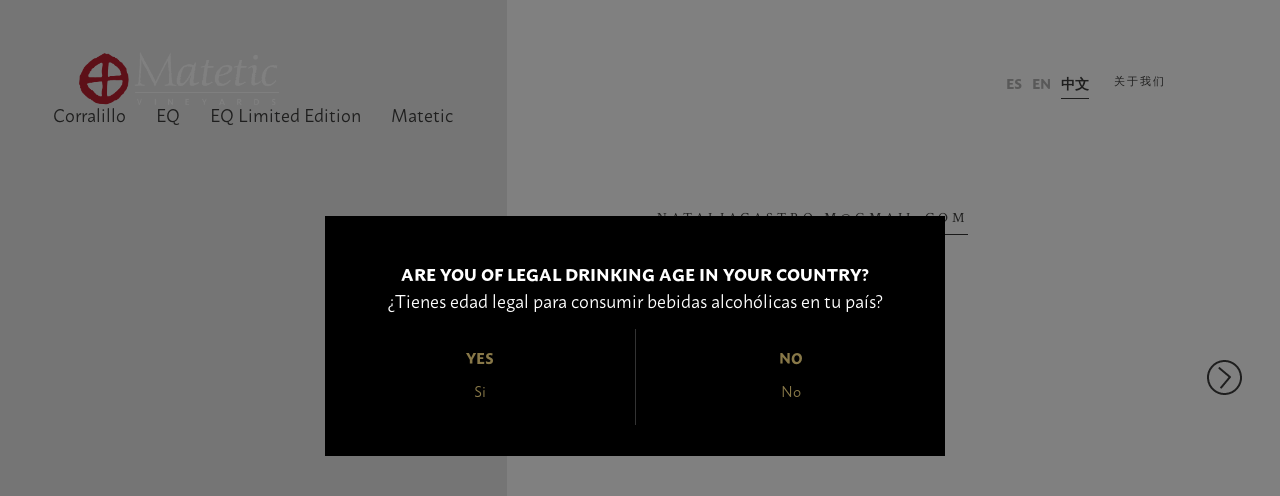

--- FILE ---
content_type: text/html; charset=UTF-8
request_url: https://matetic.com/zh/contact_mail/nataliacastro-mgmail-com/
body_size: 6482
content:
<!doctype html>
<html lang="zh-CN">
<head>
	<meta charset="UTF-8">
	<meta name="viewport" content="width=device-width, initial-scale=1">
	<link rel="profile" href="https://gmpg.org/xfn/11">
	
	
<!-- Google Tag Manager -->
<script>(function(w,d,s,l,i){w[l]=w[l]||[];w[l].push({'gtm.start':
new Date().getTime(),event:'gtm.js'});var f=d.getElementsByTagName(s)[0],
j=d.createElement(s),dl=l!='dataLayer'?'&l='+l:'';j.async=true;j.src=
'https://www.googletagmanager.com/gtm.js?id='+i+dl;f.parentNode.insertBefore(j,f);
})(window,document,'script','dataLayer','GTM-PRHJ6WG');</script>
<!-- End Google Tag Manager -->
	
	
	
		<link rel="canonical" href="https://matetic.com/zh/contact_mail/nataliacastro-mgmail-com//" />
	<meta property="og:locale" content="es_ES" />
	<meta property="og:type" content="article" />
	<meta property="og:title" content="nataliacastro.m@gmail.com" />
	<meta property="og:description" content="玛德帝葡萄酒 - 我们是一家生物动力精品酒厂" />
	<meta property="og:url" content="https://matetic.com/zh/contact_mail/nataliacastro-mgmail-com/" />
	<meta property="og:site_name" content="玛德帝葡萄酒 - 我们是一家生物动力精品酒厂" />
	<meta property="og:image" content="" />
	<meta property="og:image:width" content="260" />
	<meta property="og:image:height" content="260" />
	<meta name="twitter:card" content="summary_large_image" />
	<meta name="twitter:title" content="nataliacastro.m@gmail.com" />
	<meta name="twitter:image" content="" />
	<meta name="twitter:description" content="玛德帝葡萄酒 - 我们是一家生物动力精品酒厂" />
	<meta name="twitter:text:description" content="玛德帝葡萄酒" />
		<title>nataliacastro.m@gmail.com &#8211; 玛德帝葡萄酒</title>
<meta name='robots' content='max-image-preview:large' />
<link rel='dns-prefetch' href='//ajax.googleapis.com' />
<link rel='dns-prefetch' href='//fonts.googleapis.com' />
<link rel='dns-prefetch' href='//use.typekit.net' />
<link rel='dns-prefetch' href='//s.w.org' />
<link rel="alternate" type="application/rss+xml" title="玛德帝葡萄酒 &raquo; Feed" href="https://matetic.com/zh/feed/" />
<link rel="alternate" type="application/rss+xml" title="玛德帝葡萄酒 &raquo; 评论Feed" href="https://matetic.com/zh/comments/feed/" />
		<script type="text/javascript">
			window._wpemojiSettings = {"baseUrl":"https:\/\/s.w.org\/images\/core\/emoji\/13.0.1\/72x72\/","ext":".png","svgUrl":"https:\/\/s.w.org\/images\/core\/emoji\/13.0.1\/svg\/","svgExt":".svg","source":{"concatemoji":"https:\/\/matetic.com\/cms\/wp-includes\/js\/wp-emoji-release.min.js?ver=5.7.2"}};
			!function(e,a,t){var n,r,o,i=a.createElement("canvas"),p=i.getContext&&i.getContext("2d");function s(e,t){var a=String.fromCharCode;p.clearRect(0,0,i.width,i.height),p.fillText(a.apply(this,e),0,0);e=i.toDataURL();return p.clearRect(0,0,i.width,i.height),p.fillText(a.apply(this,t),0,0),e===i.toDataURL()}function c(e){var t=a.createElement("script");t.src=e,t.defer=t.type="text/javascript",a.getElementsByTagName("head")[0].appendChild(t)}for(o=Array("flag","emoji"),t.supports={everything:!0,everythingExceptFlag:!0},r=0;r<o.length;r++)t.supports[o[r]]=function(e){if(!p||!p.fillText)return!1;switch(p.textBaseline="top",p.font="600 32px Arial",e){case"flag":return s([127987,65039,8205,9895,65039],[127987,65039,8203,9895,65039])?!1:!s([55356,56826,55356,56819],[55356,56826,8203,55356,56819])&&!s([55356,57332,56128,56423,56128,56418,56128,56421,56128,56430,56128,56423,56128,56447],[55356,57332,8203,56128,56423,8203,56128,56418,8203,56128,56421,8203,56128,56430,8203,56128,56423,8203,56128,56447]);case"emoji":return!s([55357,56424,8205,55356,57212],[55357,56424,8203,55356,57212])}return!1}(o[r]),t.supports.everything=t.supports.everything&&t.supports[o[r]],"flag"!==o[r]&&(t.supports.everythingExceptFlag=t.supports.everythingExceptFlag&&t.supports[o[r]]);t.supports.everythingExceptFlag=t.supports.everythingExceptFlag&&!t.supports.flag,t.DOMReady=!1,t.readyCallback=function(){t.DOMReady=!0},t.supports.everything||(n=function(){t.readyCallback()},a.addEventListener?(a.addEventListener("DOMContentLoaded",n,!1),e.addEventListener("load",n,!1)):(e.attachEvent("onload",n),a.attachEvent("onreadystatechange",function(){"complete"===a.readyState&&t.readyCallback()})),(n=t.source||{}).concatemoji?c(n.concatemoji):n.wpemoji&&n.twemoji&&(c(n.twemoji),c(n.wpemoji)))}(window,document,window._wpemojiSettings);
		</script>
		<style type="text/css">
img.wp-smiley,
img.emoji {
	display: inline !important;
	border: none !important;
	box-shadow: none !important;
	height: 1em !important;
	width: 1em !important;
	margin: 0 .07em !important;
	vertical-align: -0.1em !important;
	background: none !important;
	padding: 0 !important;
}
</style>
	<link rel='stylesheet' id='wp-block-library-css'  href='https://matetic.com/cms/wp-includes/css/dist/block-library/style.min.css?ver=5.7.2' type='text/css' media='all' />
<link rel='stylesheet' id='extendify-sdk-utility-classes-css'  href='https://matetic.com/cms/wp-content/plugins/wp-mail-logging/lib/vendor/redux-framework/redux-core/extendify-sdk/public/build/extendify-utilities.css?ver=11.7' type='text/css' media='all' />
<link rel='stylesheet' id='materializecss-css'  href='https://matetic.com/cms/wp-content/themes/la_general_theme/css/materialize.min.css?ver=5.7.2' type='text/css' media='all' />
<link rel='stylesheet' id='fontsgoogle-css'  href='https://fonts.googleapis.com/css?family=Crimson+Text%3A400%2C600&#038;display=swap&#038;ver=5.7.2' type='text/css' media='all' />
<link rel='stylesheet' id='others-fonts-css'  href='https://use.typekit.net/okl2mdt.css?ver=5.7.2' type='text/css' media='all' />
<link rel='stylesheet' id='fa-css'  href='https://matetic.com/cms/wp-content/themes/la_general_theme/css/font-awesome.min.css?ver=5.7.2' type='text/css' media='all' />
<link rel='stylesheet' id='slicksheet-css'  href='https://matetic.com/cms/wp-content/themes/la_general_theme/slick/slick.css?ver=5.7.2' type='text/css' media='all' />
<link rel='stylesheet' id='slicksheetdefault-css'  href='https://matetic.com/cms/wp-content/themes/la_general_theme/slick/slick-theme.css?ver=5.7.2' type='text/css' media='all' />
<link rel='stylesheet' id='la_general_theme-style-css'  href='https://matetic.com/cms/wp-content/themes/la_general_theme/style.css?v=2&#038;ver=5.7.2' type='text/css' media='all' />
<link rel='stylesheet' id='portable-css'  href='https://matetic.com/cms/wp-content/themes/la_general_theme/css/portable.css?ver=5.7.2' type='text/css' media='all' />
<link rel='stylesheet' id='portable-zh-css'  href='https://matetic.com/cms/wp-content/themes/la_general_theme/css/zh.css?ver=5.7.2' type='text/css' media='all' />
<script type='text/javascript' src='https://ajax.googleapis.com/ajax/libs/jquery/1.12.4/jquery.min.js?ver=5.7.2' id='theme-jq-js'></script>
<link rel="https://api.w.org/" href="https://matetic.com/zh/wp-json/" /><link rel="EditURI" type="application/rsd+xml" title="RSD" href="https://matetic.com/cms/xmlrpc.php?rsd" />
<link rel="wlwmanifest" type="application/wlwmanifest+xml" href="https://matetic.com/cms/wp-includes/wlwmanifest.xml" /> 
<meta name="generator" content="WordPress 5.7.2" />
<link rel="canonical" href="https://matetic.com/zh/contact_mail/nataliacastro-mgmail-com/" />
<link rel='shortlink' href='https://matetic.com/zh/?p=4573' />
<link rel="alternate" type="application/json+oembed" href="https://matetic.com/zh/wp-json/oembed/1.0/embed?url=https%3A%2F%2Fmatetic.com%2Fzh%2Fcontact_mail%2Fnataliacastro-mgmail-com%2F" />
<link rel="alternate" type="text/xml+oembed" href="https://matetic.com/zh/wp-json/oembed/1.0/embed?url=https%3A%2F%2Fmatetic.com%2Fzh%2Fcontact_mail%2Fnataliacastro-mgmail-com%2F&#038;format=xml" />
<meta name="framework" content="Redux 4.3.3" /><style type="text/css">
.qtranxs_flag_es {background-image: url(https://matetic.com/cms/wp-content/plugins/qtranslate-x/flags/es.png); background-repeat: no-repeat;}
.qtranxs_flag_en {background-image: url(https://matetic.com/cms/wp-content/plugins/qtranslate-x/flags/gb.png); background-repeat: no-repeat;}
.qtranxs_flag_zh {background-image: url(https://matetic.com/cms/wp-content/plugins/qtranslate-x/flags/cn.png); background-repeat: no-repeat;}
</style>
<link hreflang="es" href="https://matetic.com/es/contact_mail/nataliacastro-mgmail-com/" rel="alternate" />
<link hreflang="en" href="https://matetic.com/en/contact_mail/nataliacastro-mgmail-com/" rel="alternate" />
<link hreflang="zh" href="https://matetic.com/zh/contact_mail/nataliacastro-mgmail-com/" rel="alternate" />
<link hreflang="x-default" href="https://matetic.com/contact_mail/nataliacastro-mgmail-com/" rel="alternate" />
<meta name="generator" content="qTranslate-X 3.4.6.8" />
	
<!-- Global site tag (gtag.js) - Google Analytics -->
<script async src="https://www.googletagmanager.com/gtag/js?id=UA-116785092-37"></script>
<script>
  window.dataLayer = window.dataLayer || [];
  function gtag(){dataLayer.push(arguments);}
  gtag('js', new Date());

  gtag('config', 'UA-116785092-37');
</script>

	
	
</head>
<script type="text/javascript">
		var  parte = '';
	</script>
<body id="body-zh" class="contact_mail-template-default single single-contact_mail postid-4573">
	
<!-- Google Tag Manager (noscript) -->
<noscript><iframe src="https://www.googletagmanager.com/ns.html?id=GTM-PRHJ6WG"
height="0" width="0" style="display:none;visibility:hidden"></iframe></noscript>
<!-- End Google Tag Manager (noscript) -->	
	
<div class="menu_underlay">
	
	</div>
	<div class="header  not loaded container_div">

		<a href="https://matetic.com/zh">
			<img class="main_logo" src="https://matetic.com/cms/wp-content/uploads/2019/08/matetic-logo-blanco.png"/>
			<img  class="main_logo negro" src="https://matetic.com/cms/wp-content/uploads/2019/07/Logo-Matetic-02.png"/>
		</a>
		
		
				<div class="container-btn-2020">
		<a class="btn-2020" href="https://matetic.com/zh/comprar/" title="(ES) Comprar Vinos">(ES) Comprar Vinos</a>
		<a class="btn-2020" target="_blank" href="https://turismo.matetic.com/" title="(ES) Enoturismo">(ES) Enoturismo</a>
		</div>
				
		
		        
        
<ul class="language-chooser language-chooser-text qtranxs_language_chooser" id="qtranslate-chooser">
<li class="lang-es"><a href="https://matetic.com/es/contact_mail/nataliacastro-mgmail-com/" hreflang="es" title="ES (es)" class="qtranxs_text qtranxs_text_es"><span>ES</span></a></li>
<li class="lang-en"><a href="https://matetic.com/en/contact_mail/nataliacastro-mgmail-com/" hreflang="en" title="EN (en)" class="qtranxs_text qtranxs_text_en"><span>EN</span></a></li>
<li class="lang-zh active"><a href="https://matetic.com/zh/contact_mail/nataliacastro-mgmail-com/" hreflang="zh" title="中文 (zh)" class="qtranxs_text qtranxs_text_zh"><span>中文</span></a></li>
</ul><div class="qtranxs_widget_end"></div>
		
		<div class="button js-open-menu">
				关于我们					<div class="button_wrap ">
						<div id="nav-icon">
							<span></span>
							<span></span>
							<span></span>
						</div>
					</div>
		</div>
	</div>
		<div id="menu" class="container_div">
  <div class="menu-menu-header-container"><ul id="menu-menu-header" class="menu"><li id="menu-item-71" class="menu-item menu-item-type-post_type menu-item-object-page menu-item-has-children menu-item-71"><a href="https://matetic.com/zh/nosotros/">简介</a>
<ul class="sub-menu">
	<li id="menu-item-174" class="menu-item menu-item-type-post_type menu-item-object-page menu-item-174"><a href="https://matetic.com/zh/nosotros/equipo/">团队</a></li>
	<li id="menu-item-175" class="menu-item menu-item-type-post_type menu-item-object-page menu-item-175"><a href="https://matetic.com/zh/nosotros/familia/">家庭</a></li>
	<li id="menu-item-176" class="menu-item menu-item-type-post_type menu-item-object-page menu-item-176"><a href="https://matetic.com/zh/nosotros/nuestra-historia/">历史</a></li>
</ul>
</li>
<li id="menu-item-74" class="menu-item menu-item-type-post_type menu-item-object-page menu-item-has-children menu-item-74"><a href="https://matetic.com/zh/terroir/">土壤</a>
<ul class="sub-menu">
	<li id="menu-item-184" class="menu-item menu-item-type-post_type menu-item-object-page menu-item-184"><a href="https://matetic.com/zh/terroir/valle-del-rosario/">罗萨里奥谷</a></li>
	<li id="menu-item-183" class="menu-item menu-item-type-post_type menu-item-object-page menu-item-183"><a href="https://matetic.com/zh/terroir/suelos/">土壤</a></li>
	<li id="menu-item-185" class="menu-item menu-item-type-post_type menu-item-object-page menu-item-185"><a href="https://matetic.com/zh/terroir/vinedos/">葡萄园</a></li>
</ul>
</li>
<li id="menu-item-497" class="menu-item menu-item-type-post_type menu-item-object-page menu-item-497"><a href="https://matetic.com/zh/organico-y-biodinamico/">有机法和生物动力法</a></li>
<li id="menu-item-65" class="menu-item menu-item-type-post_type menu-item-object-page menu-item-has-children menu-item-65"><a href="https://matetic.com/zh/sostenibilidad/">可持续性</a>
<ul class="sub-menu">
	<li id="menu-item-67" class="menu-item menu-item-type-post_type menu-item-object-page menu-item-67"><a href="https://matetic.com/zh/organico-y-biodinamico/ciclo-biodinamico/">生物动力循环</a></li>
	<li id="menu-item-68" class="menu-item menu-item-type-post_type menu-item-object-page menu-item-68"><a href="https://matetic.com/zh/sostenibilidad/comunidad/">社区</a></li>
	<li id="menu-item-69" class="menu-item menu-item-type-post_type menu-item-object-page menu-item-69"><a href="https://matetic.com/zh/sostenibilidad/reutilizacion-y-reciclaje/">环境</a></li>
	<li id="menu-item-66" class="menu-item menu-item-type-post_type menu-item-object-page menu-item-66"><a href="https://matetic.com/zh/sostenibilidad/certificados/">认证与可持续性政策</a></li>
</ul>
</li>
<li id="menu-item-78" class="menu-item menu-item-type-post_type menu-item-object-page menu-item-has-children menu-item-78"><a href="https://matetic.com/zh/vinos/">忘忧物</a>
<ul class="sub-menu">
	<li id="menu-item-79" class="menu-item menu-item-type-taxonomy menu-item-object-category menu-item-79"><a href="https://matetic.com/zh/category/corralillo/">Corralillo</a></li>
	<li id="menu-item-80" class="menu-item menu-item-type-taxonomy menu-item-object-category menu-item-80"><a href="https://matetic.com/zh/category/eq/">EQ</a></li>
	<li id="menu-item-81" class="menu-item menu-item-type-taxonomy menu-item-object-category menu-item-81"><a href="https://matetic.com/zh/category/eq-limited-edition/">EQ Limited Edition</a></li>
	<li id="menu-item-82" class="menu-item menu-item-type-taxonomy menu-item-object-category menu-item-82"><a href="https://matetic.com/zh/category/matetic/">Matetic</a></li>
</ul>
</li>
<li id="menu-item-62" class="menu-item menu-item-type-post_type menu-item-object-page menu-item-62"><a href="https://matetic.com/zh/comprar/">买</a></li>
<li id="menu-item-63" class="menu-item menu-item-type-post_type menu-item-object-page menu-item-63"><a href="https://matetic.com/zh/reconocimientos/">获奖品项</a></li>
</ul></div>  <div class="lower_row_menu">
    
              <div class="flex between center_aligned" style="display: none;">
                <a class="button_square" href="https://es-la.facebook.com/mateticvineyards/">
                  <i class="fa fa-facebook"></i>
                </a>
                <a class="button_square" href="https://twitter.com/mateticwines?lang=esp">
                  <i class="fa fa-twitter"></i>
                </a>
                <a class="button_square" href="https://www.instagram.com/mateticvineyards/">
                  <i class="fa fa-instagram"></i>
                </a>
                <a class="button_square" href="">
                  <i class="fa fa-youtube"></i>
                </a>
              </div>


     </div>
</div>
	<div class="body_page not loaded">
		
		<a class="btn-mobile-enoturismo" target="_blank" href="https://turismo.matetic.com/" title="(ES) Enoturismo">(ES) Enoturismo</a>
		<a class="btn-mobile-comprar-vinos" href="https://matetic.com/zh/comprar/" title="(ES) Comprar Vinos">(ES) Comprar Vinos</a><div class="single_vino row padding-right-container" style="position:relative;">
  <a rel="next" href="https://matetic.com/zh/mix-tematicos/mix-corralillo/"><p class="right-button">
        <span class="left"></span>
        <span class="right"></span>
      </p></a>  <div class="col s12 m5 category_part whitesmoke">
      <div class="breadcrumbs" style="display: none;">
        <a href="https://matetic.com/zh">(ES) INICIO</a> <span class="slash">/</span>
        <a href="https://matetic.com/zh/vinos/">忘忧物</a> <span class="slash">/</span>
                 <a>
						nataliacastro.m@gmail.com					  </a>
      </div>
	  
	  
	<div class="menu-lineas">
		
		<style>body.single .dropdown-content, body.archive .dropdown-content { top: 40px!important;}</style>
		
		<a class="dropdown-button btn-corralillo" href="#" data-activates="dropdown1">Corralillo</a>
		<a class="dropdown-button btn-eq" href="#" data-activates="dropdown2">EQ</a>
		<a class="dropdown-button btn-eq-limited-edition" href="#" data-activates="dropdown3">EQ Limited Edition</a>
		<a class="dropdown-button btn-matetic" href="#" data-activates="dropdown4">Matetic</a>


		<ul id="dropdown1" class="dropdown-content">
											<li><a href="https://matetic.com/zh/corralillo/sauvignon-blanc/">长相思</a></li>
											<li><a href="https://matetic.com/zh/corralillo/chardonnay/">霞多丽</a></li>
											<li><a href="https://matetic.com/zh/corralillo/riesling/">雷司令</a></li>
											<li><a href="https://matetic.com/zh/corralillo/gewurztraminer/">琼瑶浆</a></li>
											<li><a href="https://matetic.com/zh/corralillo/pinot-noir/">黑皮诺</a></li>
											<li><a href="https://matetic.com/zh/corralillo/carmenere/">佳美娜</a></li>
											<li><a href="https://matetic.com/zh/corralillo/cabernet-sauvignon/">赤霞珠</a></li>
											<li><a href="https://matetic.com/zh/corralillo/winemakers-blend/">酒师混酿</a></li>
											<li><a href="https://matetic.com/zh/corralillo/syrah/">西拉</a></li>
											<li><a href="https://matetic.com/zh/corralillo/late-harvest/">晚收葡萄酒</a></li>
						
                 		</ul>
		
		<ul id="dropdown2" class="dropdown-content">
											<li><a href="https://matetic.com/zh/eq/coastal/">沿海 长相思</a></li>
											<li><a href="https://matetic.com/zh/eq/quartz/">石英 霞多丽</a></li>
											<li><a href="https://matetic.com/zh/eq/granite/">花岗岩 黑比诺</a></li>
											<li><a href="https://matetic.com/zh/eq/syrah-3/">凉爽的气候 西拉</a></li>
						
                 		</ul>
		
		<ul id="dropdown3" class="dropdown-content">
											<li><a href="https://matetic.com/zh/eq-limited-edition/sauvignon-blanc-2/">长相思</a></li>
											<li><a href="https://matetic.com/zh/eq-limited-edition/pinot-noir-2/">黑皮诺</a></li>
											<li><a href="https://matetic.com/zh/eq-limited-edition/blend/">酒师混酿</a></li>
						
                 		</ul>
		
		<ul id="dropdown4" class="dropdown-content">
											<li><a href="https://matetic.com/zh/matetic/syrah-2/">西拉</a></li>
											<li><a href="https://matetic.com/zh/matetic/coastal-brut/">气泡酒</a></li>
						
                 		</ul>

	</div>




        </div>
  <div class="col s12 m7 vino_part">
    <img class="vino_image special_lazy" data-lazy="">
    <div class="container-text-align-left">
	<h3 class="h3-nuevo">
				nataliacastro.m@gmail.com			</h3></div>
    <p style="margin-top: 20px;"></p>
    <ul class="tabs">
      <li class="tab col s3"><a href="#nota_de_cata">品酒笔记</a></li>
      <li class="tab col s3"><a class="maridaje" href="#maridaje">(ES) MARIDAJE</a></li>
    </ul>
    <div class="wswig" id="nota_de_cata">
          </div>
    <div class="wswig" id="maridaje">
            </div>

    <div class="flex_center">
                </ul>
        </div>
        
        <a href="https://matetic.com/zh/comprar/?vino=4573" class="btn-buy-ipad"><div class="square-button black-color buy">
          <i class="fa fa-shopping-cart"></i>
        </div>
      </a>
       <div class="square-button black-color sharing">
          <i class="fa fa-share-alt"></i>
          <p class="sharing_options">
                         <a style="    display: inline-block!important;"  href="http://www.facebook.com/sharer.php?u=https://matetic.com/zh/contact_mail/nataliacastro-mgmail-com/"> <i  style="    display: inline-block!important;" class="fa fa-facebook" aria-hidden="true"></i></a>
             <a style="    display: inline-block!important;"  href="https://twitter.com/intent/tweet?text=nataliacastro.m%40gmail.com+-+%E7%8E%9B%E5%BE%B7%E5%B8%9D%E8%91%A1%E8%90%84%E9%85%92&url=https%3A%2F%2Fmatetic.com%2Fzh%2Fcontact_mail%2Fnataliacastro-mgmail-com%2F"><i class="fa fa-twitter" aria-hidden="true"></i></a>
                          <a class="mobile" href="whatsapp://send?text=Encontré eso en MATETIC: nataliacastro.m@gmail.com - https://matetic.com/zh/contact_mail/nataliacastro-mgmail-com/." data-action="share/whatsapp/share"><i class="fa fa-whatsapp"></i></a>
             <a  class="desktop" href="https://web.whatsapp.com://send?text=Encontré eso en MATETIC: nataliacastro.m@gmail.com - https://matetic.com/zh/contact_mail/nataliacastro-mgmail-com/." data-action="share/whatsapp/share"><i class="fa fa-whatsapp"></i></a>
                          <a style="    display: inline-block!important;"  href="mailto:?&subject=Encontré eso en MATETIC: nataliacastro.m@gmail.com!&amp;body=https%3A%2F%2Fmatetic.com%2Fzh%2Fcontact_mail%2Fnataliacastro-mgmail-com%2F"><i class="fa fa-envelope" aria-hidden="true"></i></a>
          </p>
       </div>
    </div>
  </div>
</div>

<a class="btn-2020-comprar" href="https://matetic.com/zh/comprar/">(ES) Comprar Vinos</a>

</div>
<div class="footer not loaded container_div with_space">
      <img src="https://matetic.com/cms/wp-content/uploads/2019/07/Logo-Matetic-02.png"/>
      <div class="menu-menu-header-container"><ul id="menu-menu-header-1" class="menu"><li class="menu-item menu-item-type-post_type menu-item-object-page menu-item-has-children menu-item-71"><a href="https://matetic.com/zh/nosotros/">简介</a>
<ul class="sub-menu">
	<li class="menu-item menu-item-type-post_type menu-item-object-page menu-item-174"><a href="https://matetic.com/zh/nosotros/equipo/">团队</a></li>
	<li class="menu-item menu-item-type-post_type menu-item-object-page menu-item-175"><a href="https://matetic.com/zh/nosotros/familia/">家庭</a></li>
	<li class="menu-item menu-item-type-post_type menu-item-object-page menu-item-176"><a href="https://matetic.com/zh/nosotros/nuestra-historia/">历史</a></li>
</ul>
</li>
<li class="menu-item menu-item-type-post_type menu-item-object-page menu-item-has-children menu-item-74"><a href="https://matetic.com/zh/terroir/">土壤</a>
<ul class="sub-menu">
	<li class="menu-item menu-item-type-post_type menu-item-object-page menu-item-184"><a href="https://matetic.com/zh/terroir/valle-del-rosario/">罗萨里奥谷</a></li>
	<li class="menu-item menu-item-type-post_type menu-item-object-page menu-item-183"><a href="https://matetic.com/zh/terroir/suelos/">土壤</a></li>
	<li class="menu-item menu-item-type-post_type menu-item-object-page menu-item-185"><a href="https://matetic.com/zh/terroir/vinedos/">葡萄园</a></li>
</ul>
</li>
<li class="menu-item menu-item-type-post_type menu-item-object-page menu-item-497"><a href="https://matetic.com/zh/organico-y-biodinamico/">有机法和生物动力法</a></li>
<li class="menu-item menu-item-type-post_type menu-item-object-page menu-item-has-children menu-item-65"><a href="https://matetic.com/zh/sostenibilidad/">可持续性</a>
<ul class="sub-menu">
	<li class="menu-item menu-item-type-post_type menu-item-object-page menu-item-67"><a href="https://matetic.com/zh/organico-y-biodinamico/ciclo-biodinamico/">生物动力循环</a></li>
	<li class="menu-item menu-item-type-post_type menu-item-object-page menu-item-68"><a href="https://matetic.com/zh/sostenibilidad/comunidad/">社区</a></li>
	<li class="menu-item menu-item-type-post_type menu-item-object-page menu-item-69"><a href="https://matetic.com/zh/sostenibilidad/reutilizacion-y-reciclaje/">环境</a></li>
	<li class="menu-item menu-item-type-post_type menu-item-object-page menu-item-66"><a href="https://matetic.com/zh/sostenibilidad/certificados/">认证与可持续性政策</a></li>
</ul>
</li>
<li class="menu-item menu-item-type-post_type menu-item-object-page menu-item-has-children menu-item-78"><a href="https://matetic.com/zh/vinos/">忘忧物</a>
<ul class="sub-menu">
	<li class="menu-item menu-item-type-taxonomy menu-item-object-category menu-item-79"><a href="https://matetic.com/zh/category/corralillo/">Corralillo</a></li>
	<li class="menu-item menu-item-type-taxonomy menu-item-object-category menu-item-80"><a href="https://matetic.com/zh/category/eq/">EQ</a></li>
	<li class="menu-item menu-item-type-taxonomy menu-item-object-category menu-item-81"><a href="https://matetic.com/zh/category/eq-limited-edition/">EQ Limited Edition</a></li>
	<li class="menu-item menu-item-type-taxonomy menu-item-object-category menu-item-82"><a href="https://matetic.com/zh/category/matetic/">Matetic</a></li>
</ul>
</li>
<li class="menu-item menu-item-type-post_type menu-item-object-page menu-item-62"><a href="https://matetic.com/zh/comprar/">买</a></li>
<li class="menu-item menu-item-type-post_type menu-item-object-page menu-item-63"><a href="https://matetic.com/zh/reconocimientos/">获奖品项</a></li>
</ul></div>      <div class="flex between center_aligned">
        <a class="button_square" href="https://www.instagram.com/mateticvineyards/" title="Instagram">
          <i class="fa fa-instagram"></i>
        </a>
        <a class="button_square" href="https://es-la.facebook.com/mateticvineyards/" title="Facebook">
          <i class="fa fa-facebook"></i>
        </a>
        <a class="button_square" href="https://twitter.com/mateticwines?lang=esp" title="Twitter">
          <i class="fa fa-twitter"></i>
        </a>
        <a class="button_square" href="https://waze.com/ul/h66j1t92hg" title="Waze">
          <!--<i class="fa fa-map-pin"></i>-->
			<i class="waze-icon fa"></i>
        </a>
        <a class="button_square" href="https://maps.app.goo.gl/F2eLZqk5eFqyFDjXA" title="Google Map">
          <i class="fa fa-google"></i>
        </a>
		  <a class="button_square" href="https://matetic.com/cms/wp-content/uploads/2019/12/mapa-matetic.pdf" target="_blank" title="(ES) Descargar Mapa">
          <i class="fa fa-map"></i>
        </a>
      </div>
	  <div class="flex between center_aligned">
		  <a href="https://www.wineinmoderation.eu/" target="_blank"><img src="https://matetic.com/cms/wp-content/themes/la_general_theme/img/wine-in-moderation-02.png" style="margin: 30px 0; width: auto; height: 70px; display: inline-block;"  /></a>
		  		  	<a href="https://matetic.com/cms/wp-content/uploads/2025/01/codigo_de_etica.pdf" target="_blank" class="codigo-de-etica button-like black white-text">(ES) Descargar Código de Ética</a>
		  	  </div>
 
	  
</div>
<script type='text/javascript' src='https://matetic.com/cms/wp-content/themes/la_general_theme/js/materialize.js?ver=5.7.2' id='materializejs-js'></script>
<script type='text/javascript' src='https://matetic.com/cms/wp-content/themes/la_general_theme/slick/slick.min.js?ver=5.7.2' id='slcikquery-js'></script>
<script type='text/javascript' src='https://matetic.com/cms/wp-content/themes/la_general_theme/js/main.js?v=1.2&#038;ver=5.7.2' id='mein-js'></script>
<script type='text/javascript' src='https://matetic.com/cms/wp-content/themes/la_general_theme/js/navigation.js?ver=20151215' id='la_general_theme-navigation-js'></script>
<script type='text/javascript' src='https://matetic.com/cms/wp-content/themes/la_general_theme/js/skip-link-focus-fix.js?ver=20151215' id='la_general_theme-skip-link-focus-fix-js'></script>
<script type='text/javascript' src='https://matetic.com/cms/wp-includes/js/wp-embed.min.js?ver=5.7.2' id='wp-embed-js'></script>

<script type="text/javascript">
<!--
function Set_Cookie( name, value, expires, path, domain, secure ){
var today = new Date();
today.setTime( today.getTime() );
if ( expires ){
expires = expires * 1000 * 60 * 60 * 24;
}
var expires_date = new Date( today.getTime() + (expires) );
document.cookie = name + "=" +escape( value ) +
( ( expires ) ? ";expires=" + expires_date.toGMTString() : "" ) +
( ( path ) ? ";path=" + path : "/" ) +
( ( domain ) ? ";domain=" + domain : "" ) +
( ( secure ) ? ";secure" : "" );
}
/*
<div id="contenedor-modal-age">
<div id="modal-age">
*/
var urlRefer=''
function logInEn(){
Set_Cookie('agefilter','log',1,'/');
//window.location.href=urlRefer+'?login=ok&lang=en';
$('#contenedor-modal-age').css({'display':'none'})
$('#modal-age').css({'display':'none'})
}
function logInEs(){
Set_Cookie('agefilter','log',1,'/');
//window.location.href=urlRefer+'?login=ok&lang=es';
$('#contenedor-modal-age').css({'display':'none'})
$('#modal-age').css({'display':'none'})	
}
function popUp(refer){
urlRefer=refer;
$('#contenedor-modal-age').css({'display':'block'})
$('#modal-age').css({'display':'block'})
}
function cierraPop(){
$('#contenedor-modal-age').css({'display':'none'})
$('#modal-age').css({'display':'none'})
}
function goHome(){
window.location.href='https://matetic.com';
}
--></script>
<script type="text/javascript">
                <!--
				
				  $(document).ready(function() {
			
			
							popUp('http://matetic.com/zh/contact_mail/nataliacastro-mgmail-com/');
					
				  });
        --></script>


<div id="contenedor-modal-age" style="display:none;"> </div>
<div id="modal-age" style="display:none;">  
<table width="600" border="0" cellspacing="10" cellpadding="10" height="240">
  <tr>
    <td style="color:#FFF; text-align:center;" colspan="2">
		
				<h5>ARE YOU OF LEGAL DRINKING AGE IN YOUR COUNTRY?</h5>
				<p>¿Tienes edad legal para consumir bebidas alcohólicas en tu país?</p>
	  </td>
	</tr>
	<tr>
		<td width="50%" align="center" style="border-right:1px solid #333;">
                				<span class="btn_age_filter">
                <a rel="btn-sin-log" href="javascript:logInEn();"><strong>YES</strong></a>
					<a rel="btn-sin-log" href="javascript:logInEs();">Si</a>
                </span>
						</td>	
         <td width="50%" align="center">                       
                				<span class="btn_age_filter">
                <a rel="btn-sin-log" href="javascript:goHome();"><strong>NO</strong></a>
                <a rel="btn-sin-log" href="javascript:goHome();">No</a>
                </span>
							</td>
          </tr>
	  <tr>
    <td style="color:#FFF; text-align:center;" colspan="2"></td>
	</tr>
        </table>
</div>


<!--Display de Modal-->


<!--End of Display de Modal-->

</body>
</html>


--- FILE ---
content_type: text/css
request_url: https://matetic.com/cms/wp-content/themes/la_general_theme/css/portable.css?ver=5.7.2
body_size: 7241
content:
@charset "UTF-8";
/* CSS Document */



/* Generales */
#div-vino-6 {display: none;}
ul.options {background: #FFF;}
.welcome {display: none;}

.header .language-chooser {flex: .1 auto; margin-top: 7px;}
.header .container-btn-2020 {
	align-items: flex-end;
    display: flex;
    flex: 1 auto;
    justify-content: flex-end;
	
	
}
.header a.btn-2020 {display: block;
    margin: 0 15px 0;
    text-transform: uppercase;
    letter-spacing: 1px;
    background-color: #ab3035;
	border:2px solid #ab3035;
    width: auto;
	height: auto;
	font-size: 12px;
    padding: 6px 12px;
    border-radius: 12px;
    color: #FFF;}
.header a.btn-2020:hover {background-color: #FFF; color: #ab3035;}

a.btn-2020 {display: block;
    margin: 0 auto 0;
    text-transform: uppercase;
    letter-spacing: 1px;
    background-color: #ab3035;
	border:2px solid #ab3035;
    width: 200px;
	height: auto;
	font-size: 12px;
    padding: 6px 12px;
    border-radius: 12px;
    color: #FFF;}
a.btn-2020:hover {background-color: #FFF; color: #ab3035;}

body.page-id-34 .header a.btn-2020 {display: none;}
body.page-id-34 a.btn-mobile-enoturismo {display: none;}
body.page-id-34 a.btn-mobile-comprar-vinos {display: none;}

a.btn-mobile-enoturismo {position: fixed; width: 180px; border-top-left-radius: 12px; border-top-right-radius: 12px; bottom: 0;
    left: 15px; z-index: 3000; background-color: #3c3c3b; color: #FFF;  letter-spacing: 1px; padding: 12px 16px;
    text-transform: uppercase; text-orientation: unset; text-align: center; height: 40px;
    writing-mode: horizontal-tb; border-bottom-left-radius: 0; top: auto; display: block;}
a.btn-mobile-enoturismo:hover {background-color: #FFF; color: #ab3035;}
a.btn-mobile-comprar-vinos {position: fixed; width: 180px; border-top-left-radius: 12px; border-top-right-radius: 12px; bottom: 0;
    right: 15px; z-index: 3000; background-color: #3c3c3b; color: #FFF;  letter-spacing: 1px; padding: 12px 16px;
    text-transform: uppercase; text-orientation: unset; text-align: center; height: 40px;
    writing-mode: horizontal-tb; border-bottom-left-radius: 0; top: auto; display: block;}
a.btn-mobile-comprar-vinos:hover {background-color: #FFF; color: #ab3035;}
body.archive a.btn-mobile-comprar-vinos, body.single a.btn-mobile-comprar-vinos, body.page-id-32 a.btn-mobile-comprar-vinos {display: none;}

a.btn-2020-comprar {position: fixed; height: 180px; border-top-left-radius: 12px; border-bottom-left-radius: 12px; top: 40%;
    right: 0;
    z-index: 3000;
    background-color: #3c3c3b;
    color: #FFF;
    letter-spacing: 1px;
    padding: 12px 16px;
    text-transform: uppercase;
    text-orientation: unset;
    text-align: center;
	width: 54px;
    writing-mode: vertical-rl;}
a.btn-2020-comprar:hover {background-color: #b3b2b2;}

.header a.btn-2020 {display: block;
    margin: 0 15px 0;
    text-transform: uppercase;
    letter-spacing: 1px;
    background-color: #ab3035;
	border:2px solid #ab3035;
    width: auto;
	height: auto;
	font-size: 12px;
    padding: 6px 12px;
    border-radius: 12px;
    color: #FFF;}
.header a.btn-2020:hover {background-color: #FFF; color: #ab3035;}

body.page-id-495 #ciclo-biodinamico{ height: auto;}
.tabs .tab a {text-overflow:clip;}
.select-dropdown li.disabled, .select-dropdown li.disabled>span, .select-dropdown li.optgroup {display: none;}
#titulos-vinedos-mobile {display: none;}
#titulo-contacto-mobile {display: none;}
#reconocimientos-home a.circle-button {margin-top: -20px; margin-right: -90%; height: 30px; width: 30px; line-height: 30px; font-size: 11px;}
#reconocimientos-destacados-slider a.circle-button {margin-top: 20px; margin-right: -30%; height: 30px; width: 30px; line-height: 30px; font-size: 11px;}
#link-filtrar {height: 100px;}
#filtrar {position: relative;}

.menu-lineas { margin-top: 80px; padding: 20px; display: flex; justify-content: center; align-items: center; position: relative;}
.menu-lineas a {display: inline-block; margin: 0 15px;}

.dropdown-content li>a, .dropdown-content li>span { font-size: 12px; color: #000; display: block; line-height: 100%; padding: 10px;}
.dropdown-content li {min-height: 30px;}

body.category-3 .btn-corralillo {font-weight: bold;}
body.category-4 .btn-eq {font-weight: bold;}
body.category-5 .btn-eq-limited-edition {font-weight: bold;}
body.category-6 .btn-matetic {font-weight: bold;}

.postid-407 .btn-corralillo, .postid-238 .btn-corralillo, .postid-401 .btn-corralillo, .postid-394 .btn-corralillo, .postid-397 .btn-corralillo, .postid-391 .btn-corralillo, .postid-232 .btn-corralillo, .postid-404 .btn-corralillo, .postid-410 .btn-corralillo, .postid-2909 .btn-corralillo {font-weight: bold;}
.postid-426 .btn-eq, .postid-429 .btn-eq, .postid-432 .btn-eq, .postid-436 .btn-eq {font-weight: bold;}
.postid-417 .btn-eq-limited-edition, .postid-420 .btn-eq-limited-edition, .postid-423 .btn-eq-limited-edition {font-weight: bold;}
.postid-443 .btn-matetic, .postid-439 .btn-matetic {font-weight: bold;}

/* Age Filter */

#contenedor-modal-age { background-color:#000000; border:0 none; height:100%; left:0; filter:alpha(opacity=50); -moz-opacity:0.5; -khtml-opacity: 0.5; opacity: 0.5; position:fixed; text-align:center; top:0; width:100%; z-index:8000;
}
#modal-age { background-color:#000; left:50%; margin-left:-315px; position:absolute; top:30vh; width:620px; z-index:9000;}
#modal-age h5 {font-style: normal; font-weight: bold; margin-top: 30px;}

.btn_age_filter a {font-size:15px; color:#887848; text-decoration:none; display:block; margin-bottom:5px; text-align: center;}
.btn_age_filter a:hover {color:#887848; text-decoration:underline}

.footer iframe {height: 700px;}
.footer .container-mapa-footer {text-align: center;}
.footer .container-mapa-footer img {width: 100%; height: auto; margin-bottom: 30px; }
.overlay_text {text-shadow: 0 0 30px rgba(0, 0, 0, 0.2), 10px 0 30px rgba(0, 0, 0, 0.2), 0 10px 30px rgba(0, 0, 0, 0.2), 10px 10px 30px rgba(0, 0, 0, 0.2);}

.postid-426 .category_part img, .postid-429 .category_part img, .postid-432 .category_part img, .postid-436 .category_part img {max-height: 96px; width: auto;}
.postid-417 .category_part img, .postid-420 .category_part img, .postid-423 .category_part img {max-height: 120px; width: auto;}
.postid-443 .category_part img, .postid-439 .category_part img {width: 46%;}

#premios-destacados {height: calc(100vh - 100px);}
#premios-destacados .circle-button {height: 26px; width: 26px; line-height: 26px; font-size: 11px; margin-left: 32%;}

.footer i.waze-icon {
    width: 35px;
    height: 35px;
    text-align: center;
    line-height: 35px;
    border: 1px solid #3c3c3b;
    border-radius: 50%;
    margin: 15px;
    transition: all 0.66s ease 0.33s;
	background-attachment: scroll;
	background-image: url(../img/waze.png);
	background-position: center center;
	background-repeat: no-repeat;
	background-size: 50%;
}

i.waze-icon {
    width: 35px;
    height: 35px;
    text-align: center;
    line-height: 35px;
    border: 1px solid #FFF;
    border-radius: 50%;
    margin: 15px;
    transition: all 0.66s ease 0.33s;
	background-attachment: scroll;
	background-image: url(../img/waze-02.png);
	background-position: center center;
	background-repeat: no-repeat;
	background-size: 65%;
}

#bodega {height: auto;}

/* Large desktop */
@media (min-width: 1400px) {
	
	a.btn-mobile-enoturismo, a.btn-mobile-comprar-vinos {display: none;}
	body.page-id-30 .repeat-valor img {width: 22%;}
	
	#terroir-home-2 .terroir_post a {height: calc(50vh - 50px);}
	#premios-destacados .circle-button {margin-left: 27%;height: 30px; width: 30px; line-height: 30px; font-size: 11px;}
	
	#reconocimientos-home a.circle-button {margin-top: -20px; margin-right: -80%;}
	#reconocimientos-destacados-slider a.circle-button {margin-top: 10px; margin-right: -27%; height: 30px; width: 30px; line-height: 30px; font-size: 11px;}
	
	body {font-size: 14px;}
	.slider_inicio_wrap h1 {font-size: 80px; line-height: 80%;}
	h4.h4-nuevo {font-size: 16px;}
	.row.stretched .col { height: calc(100vh - 100px);}
	#contenedor-mapa-ctm {overflow: hidden;}
	#terroir-home-1 {padding-bottom: 40px; height:calc(50vh - 50px);}
	#terroir-home-2 {height:calc(50vh - 50px); display:flex;flex-wrap:wrap;justify-content:center;}
	
	.seccion-contacto-negro {height: calc(100vh - 100px);}
	
	#suelos {height: calc(100vh - 100px);}
	#suelos h3.h3-nuevo {margin: 40px 0 120px;}
	#acciones {height: calc(100vh - 100px); background-color: #FFF; }
	#acciones h3.h3-nuevo {margin-bottom: 60px;margin-top: 40px;}
	
	#certificados {height: calc(100vh - 100px); background-color: #FFF; }
	
	#certificados h2 {margin-top: 30px; font-weight: normal; text-transform: uppercase; font-size: 12px; letter-spacing: 3px;}
	#certificados h3.h3-nuevo {margin-bottom: 180px}
	.certificado_image_holder {height: 120px;}
	.certificado_image_holder img {max-width:36%;}
	
	#ciclo-biodinamico{ height: calc(100vh - 100px);}
	#ciclo-biodinamico .image_holder img { height: 30%; width: auto;}
	body.page-id-495 #ciclo-biodinamico .wswig  {padding-right: 0;}
	
	#vinos_inicio {overflow: hidden;}
	#vinos_inicio .image_holder img {height: calc(100vh - 100px);object-fit: cover; margin-top: 0;}
	#vinos_inicio .image_holder.vinos.col {padding: 0;}
	#shop-home { height: calc(100vh - 100px); padding-bottom: 60px;}
	#reconocimientos-home {display:block!important;padding-top:0!important; padding-bottom: 0; height: calc(100vh - 100px);}
	#reconocimientos-home .rotated_vine {transform: rotate(90deg) scale(1.15); margin-left: 180px; height: 100%;}
	#contacto-inicio {padding-bottom: 20px; height: calc(100vh - 100px); padding-top: 40px;}
	#contacto-inicio .wswig {margin-top: 0;padding-right:0;}
	#contacto-inicio h1 { font-size: 36px; text-align: center; margin: 0 auto;}
	.slider_inicio h1 {font-size: 80px;}
	#en-que-creemos {height:calc(50vh - 50px);}
	#en-que-creemos h3 {margin-top: 100px;}
	#valores {height: calc(100vh - 100px);}
	#valores .repeat-valor img {width: 25%;}
	#valores h3 {margin-bottom: 0; margin-top: 20px;}
	#valores .wswig.narrow {margin-bottom: 80px!important;}
	.slick-dots {top:70vh;}
	
	.vinos_container {height:  calc(100vh - 100px);}
	.vino_image_changer {height: calc(80vh - 100px);}
	.vino_image_changer img{ display: block; height: auto; margin: 45px auto 0; width: 200px;}
	.vino_image_changer a {display: block; height: 100%;}
	.category_description img {max-height: 120px; margin-bottom: 20px;}
	.vino_image {max-width: 220px; top: 55%;}
	.category_part img {margin: 260px auto;}
	.single h3.h3-nuevo {margin-top: 120px;}
	.vino_container p.cat {font-family: macho, sans-serif!important;}
	.postid-426 .category_part img, .postid-429 .category_part img, .postid-432 .category_part img, .postid-436 .category_part img {max-height: 115px; width: auto; margin-top: 280px;}
	
	.vino_container img {max-height: 300px;}
	
	.vino_image_changer.vinedo img{ display: block; height: 100%; margin: 0 auto 0;}
	
	.center.comprar {margin-top: 80px; margin-bottom: 60px;}
	
	.vinos-list_vinedos {right: 43vw; top: 45%;}
	
	.vinedo_changer h3.h3-nuevo {margin-top: 20vh;}
	.vinedo_changer .wswig {padding-right: 0;}
	.vinedo_changer .wswig p.uppercase {padding-right: 0;}

	.one_year h2 {font-size: 32px; line-height: 100%;}
	.one_year .wswig {padding-right: 38%; margin-bottom: 0; margin-top: 0; }
	.one_year.reversed .wswig {padding-left: 38%; padding-right: 0;}
	.one_year .wswig p {margin-bottom: 0;}
	
		.premio_container img { height: 200px; margin: 10px auto;}
	.premio_container h4 {font-size: 15px; line-height: 120%; margin-top: -18px;}
	.premio_container h5 {margin-top: 10px; font-size: 16px;}
	.premio_container h5 span {font-size: 20px;}
	.premio_container p.premiador {font-size: 14px; margin-top: 0;}
	.premio_container p.cat { font-size: 16px;}
	
	.circle-button {height: 40px; width: 40px; line-height: 40px;}
	

	
}

/* Desktop 1280 */
@media (min-width: 1200px) and (max-width: 1399px) { 
	
	a.btn-mobile-enoturismo, a.btn-mobile-comprar-vinos {display: none;}
	body {font-size: 12px;}
	.wswig p {margin-bottom: 10px;}
	.button-like {margin-top: 10px;}
	h3 {font-size: 20px;}
	h1 {font-size: 48px; line-height: 20px;}
	h4.h4-nuevo {font-size: 12px;}
	.section.inicio h3 {font-size: 14px;}
	.section.inicio h1 {font-size: 33px; line-height: 35px;}
	.circle-button {height: 30px; width: 30px; line-height: 30px;}
	.terroir_post h6 {font-size: 13px;}
	.terroir_post .circle-button {font-size: 12px;}
	.post_count {font-size: 16px;}
	.cat {font-size: 12px; margin-top: 10px}
	.inicio_category img {max-height: 30vh;}
	.slide_reconocimiento img.special_lazy.rotated_vine {margin-top: -180px;}
	.slide_reconocimiento h3 {margin-top: -240px;}
	.slide_reconocimiento h5 {font-size: 20px;}
	.slide_reconocimiento h5 span {font-size: 28px;}
	.slide_reconocimiento p.premiador {font-size: 18px;}
	form p {margin-bottom: 2px;}
	.contact_form input { border: 1px solid white!important; height: 1.5rem!important; margin-bottom: 5px!important;}
	.contact_form textarea { border: 1px solid white!important; min-height:  60px!important; margin-bottom: 5px!important;}
	h3.h3-nuevo {font-size: 14px;}
	.terroir_post span.circle-button {padding-top: 0;}
	/*.terroir_post a {height:  calc(40vh - 50px);}*/
	div.animacion-ciclo a.planetas {height: 160px; margin-bottom: 0;}
	#acciones .repeat-valor h4 {font-size: 14px; padding-bottom: 7px;}
	.slick-dots {top:70vh;}
	.seccion-contacto-negro {height: calc(100vh - 100px);}
	#menu {width: 30vw}
	#menu.active {left:70vw}
	
	.center.comprar {margin-top: 60px; margin-bottom: 60px;}
	
	.row.stretched .col { height: calc(100vh - 100px);}
	#contenedor-mapa-ctm {overflow: hidden;}
	#terroir-home-1 {padding-bottom: 0; height:calc(60vh - 50px); padding-top: 40px;}
	#terroir-home-2 {height:calc(40vh - 50px); display:flex;flex-wrap:wrap;justify-content:center;}
	#terroir-home-2 .terroir_post a {height:calc(40vh - 50px)}
	
	#suelos {height: calc(100vh - 100px); padding-top: 30px;}
	#suelos h3.h3-nuevo {margin-bottom: 30px;}
	
	.vinos-list_vinedos {right: 43vw; top: 48%;}
	.vinedo_changer h3.h3-nuevo {margin-top: 30px;}
	.vinedo_changer h5 {font-size: 14px;}
	.vinedo_changer .wswig {padding-right: 0;}
	.vinedo_changer .wswig p.uppercase {padding-right: 0;}
	.vino_image_changer.vinedo img {margin-top: 0;}
	
	#acciones {height: calc(100vh - 100px); background-color: #FFF; padding-top: 40px; }
	#acciones p {font-size: 11px; line-height: 140%;}
	#certificados {height: calc(100vh - 100px); background-color: #FFF; }
	
	#certificados h2 {margin-top: 30px; font-weight: normal; text-transform: uppercase; font-size: 12px; letter-spacing: 3px;}
	#certificados h3.h3-nuevo {margin-bottom: 180px}
	.certificado_image_holder {height: 120px;}
	.certificado_image_holder img {max-width:36%;}
	
	.container_div.vinos_container.with_space.section { height: calc(100vh - 100px);}
	
	#ciclo-biodinamico{ height: calc(100vh - 100px);}
	#ciclo-biodinamico .image_holder img { height: 40%; width: auto; margin: 0;}
	body.page-id-495 #ciclo-biodinamico .wswig  {padding-right: 0;}
	
	#vinos_inicio {overflow: hidden;}
	#vinos_inicio .image_holder img {height: calc(100vh - 100px); width: 100%; margin-top: 0;}
	#vinos_inicio .image_holder.vinos.col {padding: 0;}
	#shop-home { height: calc(100vh - 100px); padding-bottom: 60px;}
	
	#reconocimientos-home {display:block!important;padding-top:0!important; padding-bottom: 0; height: calc(100vh - 100px);}
	#reconocimientos-home .rotated_vine {transform: rotate(90deg) scale(0.9); margin-left: 90px; height: 100%;}
	#contacto-inicio {padding-bottom: 20px; height: calc(100vh - 100px); padding-top: 40px;}
	#contacto-inicio .wswig {margin-top: 0;padding-right:0; margin-bottom: 0;}
	#contacto-inicio h1 { font-size: 24px; text-align: center; margin: 0 auto;}
	#contacto-inicio h3 {margin-bottom: 5px;}
	
	#en-que-creemos {height:calc(50vh - 50px);}
	.terroir_post.repeat-en-que-creemos a {height:  calc(50vh - 50px);}
	#en-que-creemos h3 {margin-top: 0;}
	
	#valores {height: calc(100vh - 100px);}
	#valores .repeat-valor img {width: 30%;}
	.repeat-valor img {width: 50%;}
	#valores .wswig.narrow {margin-bottom: 40px!important;}
	#valores h3 {margin-bottom: 0; margin-top: 10px;}
	.repeat-valor h4 {font-size: 16px;}
	.repeat-equipo h4 {font-size: 13px;}
	
	.one_year h2 {font-size: 28px; line-height: 100%;}
	.one_year .wswig {padding-right: 22%; margin-bottom: 0; margin-top: 0; }
	.one_year.reversed .wswig {padding-left: 22%; padding-right: 0;}
	.one_year .wswig p {margin-bottom: 0;}
	
	#acciones h3.h3-nuevo { margin-bottom: 30px; margin-top: 40px;}
	#acciones .repeat-valor img {width: 36%;}
	
	#certificados h3.h3-nuevo { margin-bottom: 40px;}
	
	#reconocimientos-home .slick-dots li {width: 10px; height: 10px;}
	#reconocimientos-home .slick-dots li button {width: 10px; height: 10px;}
	#reconocimientos-home p.cat {font-size: 18px; min-height: 45px;}
	#reconocimientos-home h4 {font-size: 18px;}
	#reconocimientos-home h5 {font-size: 16px;}
	#reconocimientos-home p.premiador {font-size: 16px;}
	
	.vinos_container {height:  calc(100vh - 100px);}
	.vino_image_changer {height: calc(60vh - 100px);}
	.vino_image_changer img{ display: block; height: auto; width: 120px; margin-top: 0;}
	.vino_image_changer a {display: block; height: 100%;}
	.category_description img {max-height: 90px; margin-bottom: 20px; margin-top: 40px;}
	.vino_image {max-width: 220px;}
	
	.postid-426 .category_part img, .postid-429 .category_part img, .postid-432 .category_part img, .postid-436 .category_part img {margin-top: 170px;}
	
	.archive img.logo {max-height: 60px; width: auto;}
	.breadcrumbs {font-size: 10px;}
	.breadcrumbs a {font-size: 10px;}
	.archive .wswig {padding: 0 10%;}
	.vino_container img {max-height: 200px;}
	.vino_container p.cat {font-family: macho, sans-serif!important;}
	.vino_container h2 {font-size: 12px;}
	
	.premio_container img { height: 180px; margin: 10px auto;}
	.premio_container h4 {font-size: 15px; line-height: 120%; margin-top: -18px;}
	.premio_container h5 {margin-top: 10px; font-size: 16px;}
	.premio_container h5 span {font-size: 20px;}
	.premio_container p.premiador {font-size: 14px; margin-top: 0;}
	
	.center.comprar h4.h4-nuevo {margin-top: 0;}
	.select-wrapper input.select-dropdown {height: 2rem; line-height: 2rem; font-size: 0.8rem; }
	.quantity_control span {width: 25px; height: 25px; line-height: 20px; font-size: 14px;}
	.comprar .divider {margin: 10px auto;}
	.comprar p.italic { margin: 10px 0;}
	.center.comprar form.datos_personales input {height: 2rem; margin: 0 0 0 0; font-size: 0.8rem;}
	
	.antracit.section.inicio .wswig {padding-right: 0; margin-bottom: 0;}
	.antracit.section.inicio h1 {font-size: 28px; margin-bottom: 0;}
	
	.vinos-list {margin-top: 90px;}
	.vinos-list_vinedos {right: 43vw; top: 48%;}
	.vinos-list li { margin: 5px 0; margin-left: 70px; position: relative; width: 10px; height: 10px; border: 1px solid #3c3c3b; border-radius: 50%;}
	.vinos-list li .vino_name {font-size: 9px;}
	.vinos-list_vinedos li { margin: 5px 0; margin-left: 70px; position: relative; width: 10px; height: 10px; border: 1px solid #FFF; border-radius: 50%;}
	
	.footer iframe {height: 600px;}
	
	#premios-destacados  {padding-top: 0; height: auto;}
	#premios-destacados h3.h3-nuevo {margin-top: 60px;}
	
	a.planetas span {top:40px; left: 47%;}
	a.invierno span.span-1 {top: 50px; left: 0; text-align: left;}
	a.invierno span.span-2 {top: 50px; right: 36px; text-align: left;}
	a.invierno span.span-3 {top: 230px; right: -20px; text-align: left;}
	a.invierno span.span-4 {top: 230px; left: 80px; text-align: left;}
	a.invierno span.span-5 {top: 230px; left: 0; text-align: left; width: 60px; line-height: 100%;}

	a.primavera span.span-1 {top: 50px; left: 0; text-align: left;}
	a.primavera span.span-2 {top: 50px; right: -20px; text-align: right; }
	a.primavera span.span-3 {top: 230px; left: 20px; text-align: left;}
	a.primavera span.span-4 {top: 230px; left: 140px; text-align: left;}

	a.verano span.span-1 {top: 20px; right: 10px; text-align: left;}
	a.verano span.span-2 {top: 56px; right: 52%; }
	a.verano span.span-3 {top: 256px; right: -20px; text-align: left; width: 250px;}
	a.verano span.span-4 {top: 172px; left: 160px; text-align: left;}

	a.otono span.span-1 {top: 92px; right: 0;}
	a.otono span.span-2 {top: 50px; right: 47%;}
	a.otono span.span-3 {top: 250px; right: -40px; text-align: left; width: 250px;}
	
	
}


/* Desktop 1024 */
@media (min-width: 980px) and (max-width: 1199px) { 
	
	a.btn-mobile-enoturismo, a.btn-mobile-comprar-vinos {display: none;}
	
	div.animacion-ciclo a span {opacity: 1; font-size: 10px;}
	
	a.planetas span {top:40px; left: 47%;}
	a.invierno span.span-1 {top: 45px; left: 0; text-align: left;}
	a.invierno span.span-2 {top: 45px; right: 36px; text-align: left;}
	a.invierno span.span-3 {top: 180px; right: -20px; text-align: left;}
	a.invierno span.span-4 {top: 180px; left: 80px; text-align: left;}
	a.invierno span.span-5 {top: 180px; left: 0; text-align: left; width: 60px; line-height: 100%;}

	a.primavera span.span-1 {top: 45px; left: 0; text-align: left;}
	a.primavera span.span-2 {top: 45px; right: -20px; text-align: right; }
	a.primavera span.span-3 {top: 180px; left: 20px; text-align: left;}
	a.primavera span.span-4 {top: 180px; left: 140px; text-align: left;}

	a.verano span.span-1 {top: 20px; right: 10px; text-align: left;}
	a.verano span.span-2 {top: 46px; right: 52%; }
	a.verano span.span-3 {top: 201px; right: -20px; text-align: left; width: 250px;}
	a.verano span.span-4 {top: 150px; left: 140px; text-align: left;}

	a.otono span.span-1 {top: 92px; right: 0;}
	a.otono span.span-2 {top: 40px; right: 47%;}
	a.otono span.span-3 {top: 200px; right: -10px; text-align: left; width: 250px;}
	
	body {font-size: 12px;}
	.wswig p {margin-bottom: 10px;}
	.button-like {margin-top: 10px;}
	
	#certificados .button-like {font-size: 11px; margin-top: 0;}
	
	h3 {font-size: 20px;}
	h1 {font-size: 48px; line-height: 20px;}
	h4.h4-nuevo {font-size: 12px;}
	.section.inicio h3 {font-size: 14px;}
	.section.inicio h1 {font-size: 33px; line-height: 35px;}
	.circle-button {height: 30px; width: 30px; line-height: 30px;}
	.terroir_post h6 {font-size: 13px;}
	.terroir_post .circle-button {font-size: 12px;}
	.post_count {font-size: 16px;}
	.cat {font-size: 12px; margin-top: 10px;}
	.inicio_category img {max-height: 30vh;}
	.slide_reconocimiento img.special_lazy.rotated_vine {margin-top: -180px;}
	.slide_reconocimiento h3 {margin-top: -240px;}
	.slide_reconocimiento h5 {font-size: 20px;}
	.slide_reconocimiento h5 span {font-size: 28px;}
	.slide_reconocimiento p.premiador {font-size: 18px;}
	form p {margin-bottom: 2px;}
	.contact_form input { border: 1px solid white!important; height: 1.5rem!important; margin-bottom: 5px!important;}
	.contact_form textarea { border: 1px solid white!important; min-height:  60px!important; margin-bottom: 5px!important;}
	h3.h3-nuevo {font-size: 14px;}
	.terroir_post span.circle-button {padding-top: 0;}
	/*.terroir_post a {height:  calc(40vh - 50px);}*/
	div.animacion-ciclo a.planetas {height: 160px; margin-bottom: 0;}
	#acciones .repeat-valor h4 {font-size: 14px; padding-bottom: 7px;}
	.slick-dots {top:70vh;}
	.seccion-contacto-negro {height: calc(100vh - 100px);}
	#menu {width: 30vw}
	#menu.active {left:70vw}
	
	.row.stretched .col { height: calc(100vh - 100px);}
	#contenedor-mapa-ctm {overflow: hidden;}
	#terroir-home-1 {padding-bottom: 0; height:calc(60vh - 50px); padding-top: 40px;}
	#terroir-home-2 {height:calc(40vh - 50px); display:flex;flex-wrap:wrap;justify-content:center;}
	#terroir-home-2 .terroir_post a {height:calc(40vh - 50px)}
	
	#suelos {height: calc(100vh - 100px); padding-top: 30px;}
	#suelos h3.h3-nuevo { margin-bottom: 90px; margin-top: 60px;}
	
	.vinos-list {margin-top: 45px;}
	.vinos-list_vinedos {right: 43vw;}
	.vinedo_changer h3.h3-nuevo {margin-top: 30px;}
	.vinedo_changer h5 {font-size: 14px;}
	.vinedo_changer .wswig {padding-right: 0;}
	.vinedo_changer .wswig h4 {margin-bottom: 0!important;}
	.vinedo_changer .wswig p.uppercase {padding-right: 11px;}
	.vino_image_changer.vinedo img {margin-top: 0;}
	
	
	#acciones {height: calc(100vh - 100px); background-color: #FFF; padding-top: 40px; }
	#acciones p {font-size: 11px; line-height: 140%;}
	#certificados {height: calc(100vh - 100px); background-color: #FFF; }
	
	#certificados h2 {margin-top: 0; font-weight: normal; text-transform: uppercase; font-size: 9px; letter-spacing: 2px;}
	#certificados h3.h3-nuevo {margin-bottom: 180px}
	.certificado_image_holder {height: 120px;}
	.certificado_image_holder img {max-width:36%;}
	
	.container_div.vinos_container.with_space.section { height: calc(100vh - 100px);}
	
	#ciclo-biodinamico{ height: calc(100vh - 100px);}
	#ciclo-biodinamico .image_holder {text-align: center;}
	#ciclo-biodinamico .image_holder img { height: auto; width: 100%; margin: 0 auto;}
	body.page-id-495 #ciclo-biodinamico .wswig  {padding-right: 0;}
	
	#vinos_inicio {overflow: hidden;}
	#vinos_inicio .image_holder img {height: calc(100vh - 100px); width: 100%; margin-top: 0;}
	#vinos_inicio .image_holder.vinos.col {padding: 0;}
	#shop-home { height: calc(100vh - 100px); padding-bottom: 60px;}
	
	#reconocimientos-home {display:block!important;padding-top:0!important; padding-bottom: 0; height: calc(100vh - 100px);}
	#reconocimientos-home .rotated_vine {transform: rotate(90deg) scale(0.7); margin-left: 60px; height: 100%;}
	#reconocimientos-home h3 {font-size: 11px;}
	
	#contacto-inicio {padding-bottom: 20px; height: calc(100vh - 100px); padding-top: 40px;}
	#contacto-inicio .wswig {margin-top: 0;padding-right:0; margin-bottom: 0;}
	#contacto-inicio h1 { font-size: 24px; text-align: center; margin: 0 auto;}
	#contacto-inicio h3 {margin-bottom: 5px;}
	
	#en-que-creemos {height:calc(50vh - 50px);}
	.terroir_post.repeat-en-que-creemos a {height:  calc(50vh - 50px);}
	#en-que-creemos h3 {margin-top: 0;}
	
	#valores {height: calc(100vh - 100px);}
	.repeat-valor img {width: 50%;}
	#valores h3 {margin-bottom: 30px; margin-top: 0;}
	.repeat-valor h4 {font-size: 16px;}
	.repeat-equipo h4 {font-size: 13px;}
	
	.one_year h2 {font-size: 28px; line-height: 100%; margin-top: -10px;}
	.one_year .wswig {padding-right: 22%; margin-bottom: 0; margin-top: 0; }
	.one_year.reversed .wswig {padding-left: 22%; padding-right: 0;}
	.one_year .wswig p {margin-bottom: 0;}
	
	#acciones h3.h3-nuevo { margin-bottom: 30px; margin-top: 20px;}
	#acciones .repeat-valor img {width: 36%;}
	
	#certificados h3.h3-nuevo { margin-bottom: 40px;}
	
	#reconocimientos-home .slick-dots li {width: 10px; height: 10px;}
	#reconocimientos-home .slick-dots li button {width: 10px; height: 10px;}
	#reconocimientos-home p.cat {font-size: 18px; min-height: 45px;}
	#reconocimientos-home h4 {font-size: 18px;}
	#reconocimientos-home h5 {font-size: 16px;}
	#reconocimientos-home p.premiador {font-size: 16px;}
	
	.vinos_container {height:  calc(100vh - 100px);}
	.vino_image_changer {height: calc(80vh - 100px);}
	.vino_image_changer img{ display: block; height: auto; width: 140px; margin-top: 0;}
	.vino_image_changer a {display: block; height: 100%;}
	.category_description img {max-height: 90px; margin-bottom: 20px; margin-top: 40px;}
	.vino_image {max-width: 220px;}
	
	.tabs {margin-top: 20px;}
	
	.archive img.logo {max-height: 60px; width: auto;}
	.breadcrumbs {font-size: 10px;}
	.breadcrumbs a {font-size: 10px;}
	.archive .wswig {padding: 0 10%;}
	.vino_container img {max-height: 240px;}
	.vino_container p.cat {font-family: macho, sans-serif!important;}
	.vino_container h2 {font-size: 12px;}
	
	.tabs .tab a:hover, .tabs .tab a.active, .tabs .tab a {font-size: 11px;}
	.tabs .tab a {padding: 0 0; }
	
	a.btn-buy-ipad {width: 45px;}
	body.single .vino_part .custom_select {width: 256px;}
	
	.premio_container img { height: 180px; margin: 10px auto;}
	.premio_container h4 {font-size: 15px; line-height: 120%; margin-top: -18px;}
	.premio_container h5 {margin-top: 10px; font-size: 16px;}
	.premio_container h5 span {font-size: 20px;}
	.premio_container p.premiador {font-size: 14px; margin-top: 0}
	
	.center.comprar h4.h4-nuevo {margin-top: 0;}
	.select-wrapper input.select-dropdown {height: 2rem; line-height: 2rem; font-size: 0.8rem; }
	.quantity_control span {width: 25px; height: 25px; line-height: 20px; font-size: 14px;}
	.comprar .divider {margin: 10px auto;}
	.comprar p.italic { margin: 10px 0;}
	.center.comprar form.datos_personales input {height: 2rem; margin: 0 0 0 0; font-size: 0.8rem;}
	
	.center.comprar {margin-top: 30px; margin-bottom: 60px;}
	
	.antracit.section.inicio .wswig {padding-right: 0; margin-bottom: 0;}
	.antracit.section.inicio h1 {font-size: 28px; margin-bottom: 0;}
	
	.vinos-list_vinedos {right: 41vw; top: 40%;}
	.vinos-list li { margin: 10px 0; margin-left: 70px; position: relative; width: 20px; height: 20px; border: 1px solid #3c3c3b; border-radius: 50%;}
	.vinos-list li .vino_name {font-size: 9px; bottom: 120px;}
	.vinos-list_vinedos li { margin: 10px 0; margin-left: 70px; position: relative; width: 20px; height: 20px; border: 1px solid #FFF; border-radius: 50%;}
	.vinos-list_vinedos li .vino_name {bottom: 120px;}
	
	.footer iframe {height: 600px;}
	
	#premios-destacados  {padding-top: 0;}
	#premios-destacados h3.h3-nuevo {margin-top: 60px;}
	
}

/* Portrait tablet to landscape and desktop */
@media (min-width: 768px) and (max-width: 979px) { 
	
	a.btn-mobile-enoturismo, a.btn-mobile-comprar-vinos {display: block;}
	.header .container-btn-2020 {display: none;}
	
	body.noscroll div.header a img.main_logo {opacity: 0; display: none;}
	body.noscroll div.header a img.main_logo.negro {opacity: 1; display: block;}
	
	#menu {width: 100vw; padding-top: 15vh;}
	#menu.active {left: 0;}
	
	h1 {line-height: 100%;}
	
	.repeat-equipo h4 {font-size: 12px;}
	
	#modal-age { background-color:#000; left:50%; margin-left:-45%; position:absolute; top:30vh; width:90%; z-index:9000;}
	#modal-age h5, #modal-age p {padding: 0 30px;}
	.footer .menu-menu-header-container {display: none;}
	.footer img {margin-bottom: 60px;}
	.slider_inicio_wrap h3 {font-size: 16px;} 
	.scroller_down {bottom: 80px;}
	
	.vinos-list_vinedos {right: 43vw;}
	.vinos-list li { margin: 5px 0; margin-left: 70px; position: relative; width: 10px; height: 10px; border: 1px solid #3c3c3b; border-radius: 50%;}
	.vinos-list li .vino_name {font-size: 9px;}
	.vinos-list_vinedos li { margin: 5px 0; margin-left: 70px; position: relative; width: 10px; height: 10px; border: 1px solid #FFF; border-radius: 50%;}
	
	.post_count {font-size: 16px;}
	.cat {font-size: 14px; margin-top: 10px;}
	.inicio_category img {max-height: 30vh;}
	p.counter-reconocimiento { font-size: 14px;}
	
	.terroir_post a {height: 25vh;}
	.terroir_post .post_count {font-size: 16px;}
	.terroir_post h6 {font-size: 10px; letter-spacing: 1px;}
	
	.section.inicio h3 {font-size: 14px; letter-spacing: 2px;}
	
	.select-wrapper input.select-dropdown {font-size: 8px;}
	.dropdown-content li {min-height: 30px;}
	.dropdown-content li>a, .dropdown-content li>span { font-size: 10px; color: #000; display: block; line-height: 100%; padding: 10px 16px;}
	
	
	body {font-size: 11px;}
	.wswig  {padding-right: 0;}
	#ciclo-biodinamico .wswig  {padding-right: 25px;}
	body.page-id-495 #ciclo-biodinamico .wswig  {padding-right: 0;}
	#vinos_inicio .wswig  {padding-right: 25px;}
	.circle-button {height: 30px; width: 30px; line-height: 30px;}
	.terroir_post span.circle-button {padding-top: 6px;}
	.circle-button.white-transparent i {margin-top: 0;}
	h4.h4-nuevo {font-size: 12px;}
	h3.h3-nuevo {font-size: 14px;}
	#premios-destacados .circle-button {margin-left: 70%;}
	.archive .wswig {padding: 0 25px;}
	.breadcrumbs a {font-size: 8px;}
	
	.breadcrumbs {font-size: 8px; }
	.single .category_part.whitesmoke {}
	.single .category_part.whitesmoke img {margin: 10px 0;margin-top: 50%;width: 50%;}
	
	.tabs { margin-top: 0;}
	.vino_part {text-align: center; padding-left: 90px!important; padding-right: 90px!important;}
	.vino_part h3.h3-nuevo {text-align: left;}
	.vino_part p {text-align: left;}
	.vino_part #maridaje p {text-align: justify;}
	.vino_part #nota_de_cata p {text-align: justify;}
	.vino_image {max-width: 140px; top:40%;}
	.vino_part div.custom_select p {letter-spacing: 0; font-size: 8px;}
	.vino_part div.custom_select ul li {font-size: 10px; text-align: left; letter-spacing: 0;}
	.container-text-align-left {text-align: left;}
	
	.repeat-animacion {text-align: center; display: flex; flex-direction: column-reverse; margin-bottom: 30px;}
	div.animacion-ciclo a {width: 60%; margin: 0 auto;}
	
	
	
	div.iconos-contacto {margin-bottom: 60px;}
	a.codigo-de-etica {font-size: 11px; text-align: center; padding: 3px; letter-spacing: 2px; line-height: 150%;}
	
	#reconocimientos-home .slick-dots li {width: 10px; height: 10px;}
	#reconocimientos-home .slick-dots li button {width: 10px; height: 10px;}
	#reconocimientos-home p.cat {font-size: 18px; min-height: 45px;}
	#reconocimientos-home h4 {font-size: 18px;}
	#reconocimientos-home h5 {font-size: 16px;}
	#reconocimientos-home p.premiador {font-size: 16px;}
	
	
	.premio_container img { height: 180px; margin: 10px auto;}
	.premio_container h4 {font-size: 15px; line-height: 120%; margin-top: -18px;}
	.premio_container h5 {margin-top: 10px; font-size: 16px;}
	.premio_container h5 span {font-size: 20px;}
	.premio_container p.premiador {font-size: 14px; margin-top: 0}


		.row.stretched .col { height: auto; padding: 30px 0 30px;}
		#terroir-home-1 {padding-bottom: 40px; height:auto;}
		#terroir-home-2 {height:auto; display:flex;flex-wrap:wrap;justify-content:center;}
	
		#suelos {height: auto;}
		#suelos h3.h3-nuevo {margin-bottom: 60px;}
		#suelos .wswig.underneath {padding-right: 60px;} 
		#acciones {height: auto; background-color: #FFF; padding-bottom: 60px;}
		#certificados {height: auto; background-color: #FFF; padding-bottom: 60px;}
	
		.certificado_image_holder {height: 150px;}
		.certificado_image_holder img {width: 60%;}
		#certificados h3.h3-nuevo {margin-top: 30px; margin-bottom: 30px;}
		#certificados h2 {font-size: 7px; text-transform: uppercase; letter-spacing: 1px;}
	
		.vinedo_changer h5 {font-size: 12px;}
		.vinedo_changer .atributo p {padding-right: 10px; font-size: 10px; line-height: 140%;}
		
		.select-wrapper { margin: 5px;}
	
		.vino_image_changer:not(.vinedo) {width: 120px;}
		.container_div.vinos_container.with_space.section { height: auto;}
	
		div.animacion-ciclo a.planetas {height: 200px; margin-bottom: 0;}
		a.verano span.span-4 {left:227px;}
		a.primavera span.span-3 {left:0;}
		a.invierno span.span-4 {left:150px;}
		a.invierno span.span-5 {left:30px;}
	
		#ciclo-biodinamico{ height: auto}
		#ciclo-biodinamico .image_holder img { height: auto; width: 100%;}
		#ciclo-biodinamico .row.stretched .col { height: auto; padding: 15px 0;}
		#vinos_inicio .image_holder img {height: 100%;}
		#vinos_inicio .image_holder.vinos.col {padding: 0;}
		#shop-home { height: auto; padding-bottom: 40px;}
	
		.vino_container h2 {font-size: 11px;}
	
		.slide_reconocimiento {height: auto;}
		ul.slick-dots {bottom: 40px;}
		#reconocimientos-home {display:block!important;padding-top:0!important; padding-bottom: 0; height: auto;}
		#reconocimientos-home h3 {padding-bottom: 10px; font-size: 10px;}
		.slide_reconocimiento img.special_lazy.rotated_vine { height: 50vh; margin-left: 50px;}
	
		#reconocimientos-home p.cat {font-size: 16px; min-height: 60px;}
		#reconocimientos-home h4 {font-size: 14px; margin-bottom: 15px;}
		#reconocimientos-home h5 {font-size: 12px; margin-bottom: 0;}
		#reconocimientos-home h5 span {font-size: 22px;}
		#reconocimientos-home p.premiador {font-size: 12px; min-height: 60px;}
	
		#contacto-inicio {padding-bottom: 20px; height: auto; padding-top: 40px;}
		#contacto-inicio .wswig {padding-right:0;}
		#contacto-inicio h1 { font-size: 26px; text-align: center; margin: 0 auto;}
	
		.repeat-valor h4 {font-size: 16px;}
		.repeat-valor img {width: 20%; margin-top: 20px;}
		.repeat-valor p {margin-bottom: 30px; padding: 0 30%;}
		#valores .repeat-valor img {width: 12%;}
		#valores h3 {margin-bottom: 30px;margin-top: 80px;}
	
		.repeat-equipo div.thumb-container {height: auto; }
		div.animacion-ciclo a span {opacity: 1;}
		.scroller_down_archive.scroller_down {}

		.one_year .wswig { padding-right: 0; margin-bottom: 0; margin-top: 0;}
		.one_year h2 { font-size: 28px; line-height: 100%; margin-top: -10px;}
		.one_year p {margin-bottom: 0;}
	
		/*.vinos_container:nth-child(odd) .row {flex-flow: row-reverse;}*/
		.sharing.square-button {margin-left: 0;}
	
	#titulo-contacto-mobile {display: block;}
	#contacto-inicio h3 {display: none!important;}
	#contacto-inicio .wswig {display: none!important;}
	#contacto-inicio #titulo-contacto-mobile h3 {display: inline-block!important; margin-bottom: 10px;}
	#contacto-inicio #titulo-contacto-mobile .wswig {display: block!important;}
	form.contact_form {margin-top: -30px;}
	.seccion-contacto-negro h3 {display: none!important;}
	.seccion-contacto-negro .wswig {display: none!important;}
	.seccion-contacto-negro #titulo-contacto-mobile h3 {display: inline-block!important; margin-bottom: 10px; margin-top: 30px;}
	.seccion-contacto-negro #titulo-contacto-mobile .wswig {display: block!important;}
	#titulo-contacto-mobile h1 {font-size: 36px; margin-bottom: 30px;}
	
		a.btn-2020-comprar {position: fixed; width: 180px; border-top-left-radius: 12px; border-top-right-radius: 12px; bottom: 0;
    right: 30px; z-index: 3000; background-color: #3c3c3b; color: #FFF;  letter-spacing: 1px; padding: 12px 16px;
    text-transform: uppercase; text-orientation: unset; text-align: center; height: 40px;
    writing-mode: horizontal-tb; border-bottom-left-radius: 0; top: auto;}

}

/* Landscape phone to portrait tablet */
@media (min-width: 481px) and (max-width: 767px) { 
	
	a.btn-mobile-enoturismo, a.btn-mobile-comprar-vinos {display: block;}
	.header .container-btn-2020 {display: none;}
	
	body.noscroll div.header a img.main_logo {opacity: 0; display: none;}
	body.noscroll div.header a img.main_logo.negro {opacity: 1; display: block;}
	
	#titulo-contacto-mobile {display: block;}
	#contacto-inicio h3 {display: none!important;}
	#contacto-inicio .wswig {display: none!important;}
	#contacto-inicio #titulo-contacto-mobile h3 {display: inline-block!important; margin-bottom: 10px;}
	#contacto-inicio #titulo-contacto-mobile .wswig {display: block!important;}
	form.contact_form {margin-top: -90px;}
	.seccion-contacto-negro h3 {display: none!important;}
	.seccion-contacto-negro .wswig {display: none!important;}
	.seccion-contacto-negro #titulo-contacto-mobile h3 {display: inline-block!important; margin-bottom: 10px;}
	.seccion-contacto-negro #titulo-contacto-mobile .wswig {display: block!important;}
	
	
	#modal-age { background-color:#000; left:50%; margin-left:-45%; position:absolute; top:30vh; width:90%; z-index:9000;}
	#modal-age h5, #modal-age p {padding: 0 30px;}
	.footer .menu-menu-header-container {display: none;}
	.footer img {margin-bottom: 60px;}
	.slider_inicio_wrap h3 {font-size: 16px;} 
	.scroller_down {bottom: 80px;}
	body.page-id-36 .scroller_down {bottom: 60px;}
	
	.post_count {font-size: 13px;}
	.cat {font-size: 11px; margin-top: 10px; letter-spacing: 1px;}
	.inicio_category img {max-height: 20vh;}
	p.counter-reconocimiento { font-size: 14px;}
	.vino_container h2 {font-size: 10px;}
	.vino_container img { display: block; max-height: 200px; margin: 0 auto 15px auto;}
	.archive .inner_padding {padding: 10px;}
	
	.terroir_post a {height: 50vh;}
	.terroir_post .post_count {font-size: 16px;}
	.terroir_post h6 {font-size: 10px; letter-spacing: 1px;}

	
	.section.inicio h3 {font-size: 14px; letter-spacing: 2px;}
	
	#reconocimientos-home h3 {font-size: 10px; letter-spacing: 0; padding-bottom: 3px;line-height: 100%; margin-top: 30px;}
	#reconocimientos-home a.circle-button { margin-top: -24px; margin-right: -90%; height: 20px; width: 20px; line-height: 20px; font-size: 9px;}
	
	
	.select-wrapper input.select-dropdown {font-size: 8px;}
	.contact_form input {height: 3rem!important;}
	.dropdown-content li {min-height: 30px;}
	.dropdown-content li>a, .dropdown-content li>span { font-size: 10px; color: #000; display: block; line-height: 100%; padding: 10px 16px;}
	
	body {font-size: 12px;}
	.wswig  {padding-right: 0;}
	.wswig  {padding-right: 0;}
	body.page-id-495 #ciclo-biodinamico .wswig  {padding-right: 15px;}
	#ciclo-biodinamico .wswig  {padding-right: 25px;}
	#vinos_inicio .wswig  {padding-right: 25px;}
	.circle-button {height: 30px; width: 30px; line-height: 30px;}
	.terroir_post span.circle-button {padding-top: 6px;}
	.circle-button.white-transparent i {margin-top: 0;}
	h4.h4-nuevo {font-size: 12px;}
	h3.h3-nuevo {font-size: 14px;}
	#premios-destacados .circle-button {margin-left: 70%;}
	.archive .wswig {padding: 0 25px;}
	
	.vino_part {text-align: center; padding-left: 25px!important; padding-right: 25px!important;}
	div.iconos-contacto {margin-bottom: 60px;}
	a.codigo-de-etica {font-size: 11px; text-align: center; padding: 3px; letter-spacing: 2px; line-height: 150%;}
	
	#reconocimientos-home .slick-dots li {width: 10px; height: 10px;}
	#reconocimientos-home .slick-dots li button {width: 10px; height: 10px;}
	#reconocimientos-home p.cat {font-size: 16px; min-height: 60px;}
	#reconocimientos-home h4 {font-size: 14px; margin-bottom: 15px;}
	#reconocimientos-home h5 {font-size: 12px; margin-bottom: 0;}
	#reconocimientos-home h5 span {font-size: 22px;}
	#reconocimientos-home p.premiador {font-size: 12px; min-height: 60px;}
	
	.premio_container img { height: 180px; margin: 10px auto;}
	.premio_container h4 {font-size: 15px; line-height: 120%; margin-top: -18px;}
	.premio_container h5 {margin-top: 10px; font-size: 16px;}
	.premio_container h5 span {font-size: 20px;}
	.premio_container p.premiador {font-size: 14px; margin-top: 0}

	.row.stretched .col { height: auto; padding: 30px 0 30px;}
	#terroir-home-1 {padding-bottom: 40px; height:auto;}
	#terroir-home-2 {height:auto; display:flex;flex-wrap:wrap;justify-content:center;}
	
	#suelos {height: auto;}
	#suelos h3.h3-nuevo {margin-bottom: 60px;}
	#suelos .wswig.underneath {padding-right: 60px;} 
	#acciones {height: auto; background-color: #FFF; padding-bottom: 60px;}
	#acciones h3.h3-nuevo {margin-bottom: 30px;}
	#acciones h4 {padding-bottom: 5px;}
	#acciones .repeat-valor img {width: 11%; margin-top: 20px;}
	
	#valores h3.h3-nuevo {margin-bottom: 30px; margin-top: 0;}
	#valores h4 {padding-bottom: 5px;}
	#valores .repeat-valor img {width: 9%; margin-top: 20px;}
	
	.repeat-valor h4 {font-size: 16px;}
	.repeat-valor img {width: 20%; margin-top: 20px;}
	#certificados {height: auto; background-color: #FFF; padding-bottom: 60px;}
	
		#certificados h3.h3-nuevo {margin-top: 30px;}

		.certificado_image_holder {height: 60px; margin-top: 20px;}
		.certificado_image_holder img {max-height:145px;width: 28%;height: 60px;object-fit: contain;}
	
		#certificados h2 {font-size: 9px; font-weight: normal; text-transform: uppercase; letter-spacing: 1px; text-align: center; line-height: 150%;}
		#certificados .button-like { padding: 6px 12px; letter-spacing: 2px; font-size: 10px; border: 1px solid #3c3c3b;}
	
	.vinedo_changer h5 {font-size: 12px;}
	.vinedo_changer .atributo {margin-top: -10px;}
	.vinedo_changer .atributo p {padding-right: 10px; font-size: 10px; line-height: 140%;}
	
	.vinos-list_vinedos {right: 39vw; top: 40%;}
	.vinos-list li { margin: 7px 0; margin-left: 70px; position: relative; width: 15px; height: 15px; border: 1px solid #3c3c3b; border-radius: 50%;}
	.vinos-list li .vino_name {font-size: 9px; bottom: 120px;}
	.vinos-list_vinedos li { margin: 12px 0; margin-left: 70px; position: relative; width: 20px; height: 20px; border: 1px solid #FFF; border-radius: 50%;}
	.vinos-list_vinedos li .vino_name {font-size: 9px; bottom: 120px;}
	
	
	.container_div.vinos_container.with_space.section { height: auto;}
	.category_description {text-align: center; margin-bottom: 60px;}
	.category_description .wswig {padding-right: 0!important;}
	.vino_image_changer:not(.vinedo) {width: 120px;}
	.vino_image_changer:not(.vinedo) a {display: block;}
	
	.breadcrumbs a {font-size: 8px;}
	.breadcrumbs {font-size: 8px; background: none; display: none!important; }
	
	.menu-lineas {margin-top: 60px; align-items: end; padding: 20px 0 20px 10px;}

	.single .category_part.whitesmoke {background-color: #FFF;}
	.single .category_part.whitesmoke img {margin: 0 0; width: auto; height: 50px;}
	.vino_image {max-height: 30vh}
	
	.single .category_part.m5 {width: 100%;}
	.single .vino_part.m7 {width: 100%; padding-top: 0;}
	
	.padding-right-container .left-button {top:50%;}
	.padding-right-container .right-button {top:50%;}
	#maridaje, #nota_de_cata {min-height: 100px;}
	
	.vino_part {text-align: center; padding-left: 25px!important; padding-right: 25px!important;}
	
	.vino_part {text-align: center; padding-left: 70px!important; padding-right: 70px!important;}
	.vino_part h3.h3-nuevo {text-align: center; margin-top: 60px;}
	.vino_part p {text-align: center;}
	.vino_part #maridaje p {text-align: justify;}
	.vino_part #nota_de_cata p {text-align: justify;}
	.vino_image {max-height: 50vh;}
	.vino_part div.custom_select p {letter-spacing: 0; font-size: 8px;}
	.vino_part div.custom_select ul li {font-size: 10px; text-align: left; letter-spacing: 0;}
	.container-text-align-left {text-align: center}
	.tabs {margin-top: 0;}
	
	.archive .scroller_down_archive.scroller_down {display: none!important;}
	
	.padding-right-container .left-button {top:25%;}
	.padding-right-container .right-button {top:25%;}
	#maridaje, #nota_de_cata {min-height: 100px;}
	
	#premios-destacados {height: auto;}
	
	
	#ciclo-biodinamico{ height: auto}
	#ciclo-biodinamico .image_holder img { height: auto; width: 100%;}
	#ciclo-biodinamico .row.stretched .col { height: auto; padding: 15px 0;}
	#vinos_inicio .image_holder img {object-fit: cover; height: 100%;}
	#vinos_inicio .image_holder.vinos.col {padding: 0;}
	#shop-home { height: auto; padding-bottom: 40px;}
	
	.repeat-equipo h4 {font-size: 12px; letter-spacing: 0;}
	.repeat-equipo img {margin-bottom: 0;}
	.repeat-equipo p {font-size: 10px; line-height: 130%;}
	div.animacion-ciclo a.planetas {height: 200px;}
	
	.section.inicio h1 {font-size: 36px; letter-spacing: 2px;}
	
	.select-wrapper { margin: 0;}
	
	#reconocimientos-home {display:block!important;padding-top:0!important; padding-bottom: 80px; height: auto;}
	.slide_reconocimiento {height: auto; outline: none;}
	.slide_reconocimiento img.special_lazy.rotated_vine {margin-top: 0; max-height: 66vh; margin-left: 80px; transform: rotate(90deg) scale(1.8);}
	.slide_reconocimiento h3 {margin-top: 20px;}
	#reconocimientos-home .slick-dots {bottom:40px;}
	
	#contacto-inicio {padding-bottom: 20px; height: auto; padding-top: 40px;}
	#contacto-inicio .wswig {padding-right:0; }
	#contacto-inicio h1 { font-size: 26px; text-align: center; margin: 0 auto;}
	
	.repeat-valor h4 {font-size: 16px;}
	.repeat-valor img {width: 17%; margin-top: 40px;}
	.repeat-valor p {margin-bottom: 30px; padding: 0 30%;}
	#valores h3 {margin-bottom: 90px;margin-top: 80px;}
	
	.repeat-equipo div.thumb-container {height: auto; }

	body.page-id-34 .scroller_down {bottom: 40px;}
	body.page-id-34 .circle_number {margin: 0 auto;}
	
	div.animacion-ciclo a span {opacity: 1;}
	.scroller_down_archive.scroller_down {}
	
		.one_year .wswig { padding-right: 0; margin-bottom: 0; margin-top: 0;}
		.one_year h2 { font-size: 28px; line-height: 100%; margin-top: 22px; font-weight: 600;}
		.one_year p {margin-bottom: 0;}
	
	.vinos_container:nth-child(odd) .row {flex-flow: row-reverse;}
	body.page-id-28 .vinos_container:nth-child(odd) .row {flex-flow: row}
	body.page-id-28 .vinedo_changer {margin-bottom: 0;}
	.sharing.square-button {margin-left: 0;}
	
	.arrow_left {left: 0;}
	.arrow_right {right: 0;}
	
	a.primavera span.span-3 {left:-10px;}
	.repeat-animacion {display: flex; flex-direction: column-reverse; margin-bottom: 30px;}
	div.animacion-ciclo a {margin-bottom: 30px;}
	#reconocimientos-destacados-slider a.circle-button {margin-right: -65%; }
	#link-filtrar {height: 1px;}
	#titulo-contacto-mobile h3 {margin-top: 30px;}
	.breadcrums {display: none!important;}
	
		a.btn-2020-comprar {position: fixed; width: 180px; border-top-left-radius: 12px; border-top-right-radius: 12px; bottom: 0;
    right: 30px; z-index: 3000; background-color: #3c3c3b; color: #FFF;  letter-spacing: 1px; padding: 12px 16px;
    text-transform: uppercase; text-orientation: unset; text-align: center; height: 40px;
    writing-mode: horizontal-tb; border-bottom-left-radius: 0; top: auto;}
}

/* Landscape phones and down */
@media (max-width: 480px) {
	
	a.btn-mobile-enoturismo, a.btn-mobile-comprar-vinos {display: block;}
	.header .container-btn-2020 {display: none;}
	
	.archive .scroller_down_archive.scroller_down {display: none!important;}
	
	body.noscroll div.header a img.main_logo {opacity: 0; display: none;}
	body.noscroll div.header a img.main_logo.negro {opacity: 1; display: block;}

	#modal-age { background-color:#000; left:50%; margin-left:-45%; position:absolute; top:30vh; width:90%; z-index:9000;}
	#modal-age h5, #modal-age p {padding: 0 30px;}
	.scroller_down {bottom: 80px;}
	.slider_inicio_wrap h3 {font-size: 14px;} 
	.footer .menu-menu-header-container {display: none;}
	.footer img {margin-bottom: 60px;}
	.footer i.waze-icon {margin: 15px 8px;}
	.footer .fa, .lower_row_menu .fa {margin: 15px 8px;}
	
	.section.inicio h3 {font-size: 14px; letter-spacing: 2px; text-align: center; margin-left: auto; margin-right: auto;}
	.section.inicio h1 {font-size: 36px; text-align: center; margin-left: auto; margin-right: auto;}
	
	#ciclo-biodinamico .row.stretched {flex-direction: column-reverse;}
	#sustentabilidad-home img {display: none;}
	
	#family h3 {text-align: center; margin-left: auto; margin-right: auto;}
	#family h4.h4-nuevo {text-align: center; margin-left: auto; margin-right: auto;}
	
	#change-direction-columns {flex-flow: column-reverse;}
	
	.select-wrapper input.select-dropdown {font-size: 10px; line-height: 100%; height: 3rem!important;}
	.dropdown-content li {min-height: 30px;}
	.dropdown-content li>a, .dropdown-content li>span { font-size: 14px; color: #000; display: block; line-height: 100%; padding: 10px 16px;}
	
	body {font-size: 12px;}
	.wswig  {padding-right: 0;}
	body.page-id-495 #ciclo-biodinamico .wswig  {padding-right: 15px;}
	#ciclo-biodinamico .wswig  {padding-right: 25px;}
	#vinos_inicio .wswig  {padding-right: 25px;}
	.circle-button {height: 30px; width: 30px; line-height: 30px;}
	.terroir_post span.circle-button {padding-top: 6px;}
	.circle-button.white-transparent i {margin-top: 0;}
	h4.h4-nuevo {font-size: 12px;}
	h3.h3-nuevo {font-size: 14px;}
	#premios-destacados .circle-button {margin-left: 70%;}
	.archive .wswig {padding: 0 25px;}
	.breadcrumbs a {font-size: 9px;}
	
	body.page-id-36 h3.h3-nuevo {font-size: 13px;}
	
	.breadcrumbs {font-size: 10px; background-color: #FFF;}
	.single .category_part.whitesmoke {background-color: #FFF;}
	.single .category_part.whitesmoke img {margin: 0 0; width: 30%;}
	.vino_image {max-height: 30vh}
	.padding-right-container .left-button {top:50%;}
	.padding-right-container .right-button {top:50%;}
	#maridaje, #nota_de_cata {min-height: 100px;}
	
	.vino_part {text-align: center; padding-left: 25px!important; padding-right: 25px!important;}
	div.iconos-contacto {margin-bottom: 60px;}
	a.codigo-de-etica {font-size: 12px; text-align: center; padding: 6px; letter-spacing: 2px; line-height: 150%; display: block;}
	
	#reconocimientos-home .slick-dots li {width: 10px; height: 10px;}
	#reconocimientos-home .slick-dots li button {width: 10px; height: 10px;}
	
	#reconocimientos-home p.cat {font-size: 16px; min-height: 60px;}
	#reconocimientos-home h4 {font-size: 16px; margin-bottom: 15px;}
	#reconocimientos-home h5 {font-size: 14px; margin-bottom: 0;}
	#reconocimientos-home h5 span {font-size: 18px;}
	#reconocimientos-home p.premiador {font-size: 14px;}

	.row.stretched .col { height: auto; padding: 60px 0;}
	#terroir-home-1 {padding-bottom: 40px; height:auto;}
	#terroir-home-2 {height:auto; display:flex;flex-wrap:wrap;justify-content:center;}
	
	#suelos {height: auto; padding-bottom: 0;}
	#suelos h3.h3-nuevo {margin-bottom: 60px;}
	#suelos .wswig.underneath {padding-right: 60px;} 
	#acciones {height: auto; background-color: #FFF; padding-bottom: 60px;}
	
	#acciones h3.h3-nuevo {margin-bottom: 30px;}
	#acciones h4 {padding-bottom: 5px;}
	
	#valores .wswig {padding-right: 25px!important;}
	#valores h3.h3-nuevo {margin-bottom: 30px; margin-top: 0;}
	#valores h4 {padding-bottom: 5px;}
	#valores .repeat-valor img {width: 17%; margin-top: 20px;}
	
	#certificados {height: auto; background-color: #FFF; padding-bottom: 60px;}
	#certificados h3.h3-nuevo {font-size: 10px; margin-top: 60px;}
	#certificados .btn-1, #certificados .btn-2, #certificados .btn-3 {visibility: hidden; cursor: none; display: none;}
	
	.certificado_image_holder {height: 60px; margin-top: 20px;}
	.certificado_image_holder img {max-height:145px;width: 28%;height: 60px;object-fit: contain;}
	
	#certificados h2 {text-transform: uppercase; font-size: 10px; letter-spacing: 1px; }
	
	.vinedo_changer h5 {font-size: 12px;}
	
	.container_div.vinos_container.with_space.section { height: auto;}
	.category_description {text-align: center; margin-bottom: 60px;}
	.category_description .wswig {padding-right: 0!important;}
	.vino_image_changer:not(.vinedo) {width: 120px;}
	.vino_image_changer:not(.vinedo) a {display: block;}
	.vinos_container:nth-child(odd) .vino_custom_slider {flex-flow:row-reverse;}
	
	body.page-id-28 .vinos_container:nth-child(odd) .vino_custom_slider {height: 300px;}
	
	body.page-id-32 .vinos_container:nth-child(odd) .row {flex-flow: column;}
	body.archive .center img.logo {width: 140px!important;}
	
	#premios-destacados {height: auto; padding-top: 25px; padding-bottom: 10px;}
	#premios-destacados h3 {font-size: 12px;}
	
	.vinos-list_vinedos {right: 10vw; z-index: 1000;}
	.vinos-list li { margin: 10px 0; margin-left: 70px; position: relative; width: 15px; height: 15px; border: 1px solid #3c3c3b; border-radius: 50%;}
	.vinos-list li .vino_name {font-size: 9px; bottom: 120px;}
	
	.vinos-list_vinedos {top: 40%;}
	.vinos-list_vinedos li { margin: 12px 0; margin-left: 70px; position: relative; width: 20px; height: 20px; border: 1px solid #FFF; border-radius: 50%;}
	.vino_image_changer.vinedo {overflow: hidden;}
	.vinos-list_vinedos li .vino_name {font-size: 9px; bottom: 120px;}
	
	.select-wrapper { margin: 5px 15px;}
	
	.terroir_post h6 {font-size: 12px;}
	.terroir_post .post_count {font-size: 16px;}
	
	body.page-id-495 h3.bottom_margin {text-align: center; margin-left: auto; margin-right: auto;}
	
	#ciclo-biodinamico{ height: auto}
	#ciclo-biodinamico .image_holder img { height: auto; width: 100%;}
	#ciclo-biodinamico .row.stretched .col { height: auto; padding: 15px 0;}
	#vinos_inicio .image_holder img {height: auto;}
	#vinos_inicio .image_holder.vinos.col {padding: 0;}
	#shop-home { height: auto; padding-bottom: 40px;}
	.repeat-equipo h4 {font-size: 11px; letter-spacing: 0;}
	.repeat-equipo p {font-size: 10px; line-height: 130%;}
	.repeat-equipo img {margin-bottom: 0;}
	#reconocimientos-home {display:block!important;padding-top:0!important; padding-bottom: 0!important; height: auto; top:-80px;}
	.slide_reconocimiento {height: auto;}
	.slide_reconocimiento img.special_lazy.rotated_vine {margin-top: 20px; height: 40vh; margin-bottom: 0;}
	.slide_reconocimiento h3 {margin-top: 20px;}
	#reconocimientos-home .slick-dots {bottom: -60px;}
	
	div.animacion-ciclo a.planetas {height: 200px;}
	
	#contacto-inicio {padding-bottom: 20px; height: auto; padding-top: 40px;}
	#contacto-inicio .wswig {padding-right:0;}
	#contacto-inicio h1 { font-size: 26px; text-align: center; margin: 0 auto;}
	
	.repeat-valor h4 {font-size: 16px;}
	.repeat-valor img {width: 20%; margin-top: 20px;}
	#valores h3 {margin-bottom: 90px;margin-top: 80px;}
	
	.repeat-equipo div.thumb-container {height: auto; }
	
	body.page-id-34 .scroller_down {bottom: 40px;}
	body.page-id-34 .circle_number {margin: 0 auto;}
	.custom_check .check_box {height: 18px;}
	
	div.animacion-ciclo a span {opacity: 1;}
	.scroller_down_archive.scroller_down {}
	
	.premio_container img { height: 180px; margin: 10px auto;}
	.premio_container h4 {font-size: 15px; line-height: 120%; margin-top: -18px;}
	.premio_container h5 {margin-top: 10px; font-size: 16px;}
	.premio_container h5 span {font-size: 20px;}
	.premio_container p.premiador {font-size: 14px; margin-top: 0}
	.premio_container p.cat {font-size: 16px;}
	
	.cat {font-size: 14px; margin-top: 10px; letter-spacing: 2px;}
	.vino_container h2 {font-size: 12px;}
	.vino_container img { display: block; max-height: 180px; margin: 0 auto 15px auto;}
	.archive .inner_padding {padding: 10px;}
	
	.one_year::after {
    content: ""!important;
    position: absolute!important;
    top: calc(50% - 12px)!important;
    left: 0!important;
    transform: translateX(-50%)!important;
    width: 20px!important;
    height: 20px!important;
    border: 2px solid white!important;
    background: #9B9B9B!important;
    border-radius: 50%!important;
    z-index: 2!important;
	display: none;
}
.one_year .text_side {
    width: 90%;
}
.one_year img {
    width: 90%;
    height: auto;
    object-fit: cover;
}
.one_year::before {
    content: ""!important;
    position: absolute!important;
    top: 0!important;
    left: 0px!important;
    transform: translateX(-50%)!important;
    width: 2px!important;
    background: #9B9B9B!important;
    height: 100%!important;
	display: none;
}
.one_year {
    display: flex!important;
    justify-content: flex-end!important;
    align-items: center!important;
    padding: 30px 0!important;
    position: relative!important;
    flex-wrap: wrap!important;
    flex-flow: column!important;
        text-align: left!important;
}
		.one_year .wswig { padding-right: 0; margin-bottom: 0; margin-top: 20px;}
		.one_year .wswig p {margin-bottom: 0;}
		.one_year h2 { font-size: 28px; line-height: 100%; font-weight: 600;}
	
	.vinos_container:nth-child(odd) .row {flex-flow: column;}
	.sharing.square-button {margin-left: 0;}
	
	.arrow_left {left: 0;}
	.arrow_right {right: 0;}
	a.primavera span.span-3 {left:-10px;}
	.repeat-animacion {display: flex; flex-direction: column-reverse; margin-bottom: 30px;}
	div.animacion-ciclo a {margin-bottom: 30px;}
	.welcome .flex {height: 400px;}
	/*#vinos_inicio .row.stretched {flex-direction: column-reverse;}*/
	.custom_check .check_box {margin-top: -14px;}
	
	body.page-id-28 #titulos-vinedos-mobile {display: block;}
	body.page-id-28 .vinedo_changer h3.h3-nuevo {display: none!important;}
	body.page-id-28 .vinos_container .row.stretched {flex-direction: column-reverse;}
	body.page-id-28 .vino_image_changer.vinedo img {display: block; object-fit: contain; width: 100%; height: auto;}
	body.page-id-28 .vinedo_changer.category_description {margin-bottom: 0; padding: 10px 0;}
	
	body.home #titulos-vinedos-mobile {display: block;}
	body.home #reconocimientos-home h3 {display: none!important;}
	body.home #titulos-vinedos-mobile a.circle-button {margin-top: 10px; margin-left: 80%;}
	body.home #reconocimientos-home a.circle-button {display: none!important;}
	
	#reconocimientos-destacados-slider a.circle-button {margin-right: -90%; }
	#link-filtrar {height: 1px;}
	.tabs {margin-top: 0;}
	.menu-lineas a {display: inline-block; margin: 0 10px; font-size: 10px;}
	
	a.btn-2020-comprar {position: fixed; width: 180px; border-top-left-radius: 12px; border-top-right-radius: 12px; bottom: 0;
    right: 30px; z-index: 3000; background-color: #3c3c3b; color: #FFF;  letter-spacing: 1px; padding: 12px 16px;
    text-transform: uppercase; text-orientation: unset; text-align: center; height: 40px;
    writing-mode: horizontal-tb; border-bottom-left-radius: 0; top: auto;}
	
	
}

/* Large desktop HD Exports */
@media (min-height: 500px) {

	.container_div.vinos_container.with_space.section {height: auto; padding-bottom: 160px;}
	#premios-destacados {height: auto;}
	#valores {height: auto;}
	#acciones {height: auto;}
	/*#contenedor-mapa-ctm .alto-valle-del-rosario {height: calc(110vh - 100px);}*/
	#contenedor-mapa-ctm .alto-valle-del-rosario {height: auto;}
	#valle-del-rosario h3.h3-nuevo {margin-bottom: 30px;}
	body.page-id-36 .scroller_down {bottom: 30px;}
}

@media (max-width: 1800px) and (min-width: 1200px){
	#contenedor-mapa-ctm .alto-valle-del-rosario {height: calc(120vh - 100px);}
}



--- FILE ---
content_type: text/css
request_url: https://matetic.com/cms/wp-content/themes/la_general_theme/css/zh.css?ver=5.7.2
body_size: 118
content:
@charset "UTF-8";
/* CSS Document */

li.language-chooser-item-zh {display: none;}

/* ZH */
#body-zh {font-size: 18px;}
#body-zh .section.inicio h3 {font-size: 32px;}
#body-zh .header .language-chooser {font-size: 14px;}
#body-zh #certificados h2 {font-size: 24px;}

#body-zh .header a.btn-2020 {display: none;}
#body-zh .btn-mobile-enoturismo {display: none;}
#body-zh .btn-mobile-comprar-vinos {display: none;}
#body-zh #turismo-section-home {display: none!important;}
#body-zh .btn-2020-comprar {display: none;}

/*Menu*/
#body-zh .menu-item-62  {display: none;}
#body-zh .menu-item-527  {display: none;}

/*Vino*/
#body-zh .btn-buy-ipad {display: none;}
#body-zh a.maridaje {display: none;}
#body-zh.single .flex_center .custom_select {display: none;}
#body-zh.single .flex_center div.sharing {display: none;}

/*Shop*/
#body-zh #btn-shop-zn {display: none;}

--- FILE ---
content_type: text/javascript
request_url: https://matetic.com/cms/wp-content/themes/la_general_theme/js/main.js?v=1.2&ver=5.7.2
body_size: 4032
content:
$('.popup-trigger').click(function(){
  var x = $(this).offset();
var target = $(this).attr('data-target');
$('.popup-container[data-target="'+target+'"]').css({'top': x.top + $(this).height()/1.5, 'left': x.left, 'transform' : 'translateX(-50%)'});
 setTimeout(function(){
   $('.popup-container[data-target="'+target+'"]').addClass('active');
 }, 100);
});

$('.dropdown-trigger').dropdown();
$('.dropdown-button').dropdown({
          inDuration: 300,
          outDuration: 225,
          constrain_width: false, // Does not change width of dropdown to that of the activator
          //hover: true, // Activate on hover
          gutter: 20, // Spacing from edge
          //belowOrigin: true, // Displays dropdown below the button
          alignment: 'left' // Displays dropdown with edge aligned to the left of button
        }
      );

$('#ciclo-biodinamico').click(function(){
 $('.popup-container.active').removeClass('active');
});
$('.js-close-popup').click(function(){
 $('.popup-container.active').removeClass('active');
});

$('.check_box').click(function(){
	if($(this).hasClass('active')){
		$(this).removeClass('active');
	}else{
		$(this).addClass('active');
	}
});

//var alto_frame = $("img.container-mapa-footer-img").height();
//$("iframe.footer-iframe").height(alto_frame);


$('select').material_select();
setTimeout(function(){
$('.not.loaded').removeClass('not');
$('.collapsible li:first-child .collapsible-header').each(function(){
  $(this).trigger('click');
});
}, 1200);
$('ul.tabs').tabs();
$('.slider_inicio').slick({
infinite : false,
 slidesToShow: 1,
fade: true,
cssEase: 'ease-in',
speed : 666,
lazyLoad: 'ondemand',
autoplay: true,
autoplaySpeed : 5000,
pauseOnHover: false
});
$('.vineyard_slider').slick({
infinite : true,
 slidesToShow: 1,
 prevArrow: $('.js-vinedo-left'),
 nextArrow: $('.js-vinedo-right'),
fade: true,
autoplay: true,
cssEase: 'ease-in',
speed : 666,
lazyLoad: 'ondemand'
});
$('.slider_reconocimiento').slick({
infinite : true,
 slidesToShow: 1,
 arrows: false,
	autoplay: true,	
 dots: true,
fade: true,
cssEase: 'ease-in',
speed : 666,
lazyLoad: 'ondemand'
});
$('.destacados_slider').slick({
 slidesToShow: 3,
autoplay: true,	
 prevArrow: $('.arrow_left'),
 nextArrow: $('.arrow_right'),
speed : 666,
lazyLoad: 'ondemand',
        responsive: [
          {
            breakpoint: 990,
            settings: {
              slidesToShow:2,
            }
          },
    {
     breakpoint: 560,
     settings: {
       slidesToShow:1,
     }
    }
    ]
});
if(parte != ''){
setTimeout(function(){
  $('html, body').animate({
    scrollTop:$('#'+parte).offset().top - 100
 }, 666);
}, 1200);
}
$('.vineyard_slider').on('beforeChange', function(event, slick, currentSlide, nextSlide){
var number = $('.vineyard_slider').find('div.slick-slide[data-slick-index="'+(nextSlide)+'"]').attr('data-counter');
$('.switcheroo').removeClass('active');
$('.switcheroo[data-counter="'+number+'"]').addClass('active');
});
$('.switcheroo').click(function(){
  var goTo = parseInt($(this).attr('data-counter')) - 1;
  $('.vineyard_slider').slick('slickGoTo', goTo, true);
  $('.switcheroo').removeClass('active');
  $('.switcheroo[data-counter="'+$(this).attr('data-counter')+'"]').addClass('active');
});
$('.valles_slider').slick({
infinite : false,
 slidesToShow: 1,
 prevArrow: $('.js-valle-left'),
 nextArrow: $('.js-valle-right'),
fade: true,
cssEase: 'ease-in',
speed : 666,
lazyLoad: 'ondemand'
});
$('.parallax').parallax();
$(window).scroll(function() {
    fixedHeader();

});
function fixedHeader() {
var $header = $('.header');
var scroll  = $(window).scrollTop();

if ( scroll >= 150 ) {
  $header.addClass( 'low' );
}
else {
  $header.removeClass( 'low' );
}
}
$('.special_lazy').each(function(){
$(this).attr('src', $(this).attr('data-lazy'));
if($(this).attr('data-lazy') == ''){
  $(this).remove();
}
});
$('#nav-icon').click(function(){
if($(this).hasClass('open')){
$('body').removeClass('noscroll');
    $(this).removeClass('open');
    $('#menu').removeClass('active');
	$('.menu_underlay').removeClass('active');
	$('#qtranslate-chooser').css("display","flex");
	$('#qtranslate-chooser').css("visibility","visible");
	$('.container-btn-2020').css("visibility","visible");
	//$('.main_logo').css("display","none");
}else{
	$('#qtranslate-chooser').css("visibility","hidden");
	$('.container-btn-2020').css("visibility","hidden");
    $(this).addClass('open');
    $('body').addClass('noscroll');
    $('#menu').addClass('active');
	$('.menu_underlay').addClass('active');
    $('.menu-item-has-children:first-child').trigger('mouseenter');
	//$('.negro').css("display","none");
    //$('.menu-item-has-children:first-child').addClass('active');
}
});
  $('.menu_underlay').click(function(){
 $('body').removeClass('noscroll');
      $('#nav-icon').removeClass('open');
      $('#menu').removeClass('active');
	   $('.menu_underlay').removeClass('active');
});
// $( "#menu .menu-item-has-children" ).hover(
//   function() {
//     $( ".menu-item-has-children" ).removeClass('active');
//     $( ".menu-menu-header-container" ).find('.special').remove();
//     $( this ).addClass( "active" );
//     $('#menu .menu-menu-header-container').append($( this ).find('.sub-menu').clone().removeClass('sub-menu').addClass('special'));
//   }, function() {
//   }
// );
$('.scroller_down:not(.anti)').click(function(){
$('html, body').animate({
  scrollTop: $(this).offset().top
}, 666);
});
$('.js-close-welcome').click(function(){
$('.welcome').addClass('not');
setTimeout(function(){
  $('.welcome').remove();
}, 2000);
});
$('.vinos-list li').click(function(){
$(this).closest('.vinos-list').find('li').removeClass('active');
$(this).addClass('active');
$(this).closest('.vino_custom_slider').find('.vino_image_changer').html('<a href="'+$(this).attr('data-link')+'"><img class="vino" src="'+$(this).attr('data-img')+'"></a>');
});



$('.vinos-list_vinedos li').click(function(){
  var counter = $(this).attr('data-counter');
$(this).closest('.vinos-list_vinedos').find('li').removeClass('active');
$(this).addClass('active');
$(this).closest('.vino_custom_slider').find('.vino_image_changer').html('<img class="vino" src="'+$(this).attr('data-img')+'">');


$('.vinedo_changer .wswig').addClass('hidden');
$('.vinedo_changer .wswig[data-counter="'+counter+'"]').removeClass('hidden');
});

$('.vinedo_left').click(function(){
	var size = $('.vinos-list_vinedos li').size();
	var index = $('.vinos-list_vinedos li.active').index() + 1;
	var nextSlide = 0;
	if(index > 1){
		nextSlide = index - 1;
	}else{
		nextSlide = size;
	}
	$('.vinos-list_vinedos li').removeClass('active');
	$('.vinos-list_vinedos li').eq(nextSlide - 1).addClass('active');
	$('.vinedo_changer .wswig').addClass('hidden');
	var counter = $('.vinos-list_vinedos li').eq(nextSlide - 1).attr('data-counter');
	$('.vinedo_changer .wswig[data-counter="'+counter+'"]').removeClass('hidden');
	$('.vino_image_changer').html('<img class="vino" src="'+$('.vinos-list_vinedos li').eq(nextSlide - 1).attr('data-img')+'">');
});
$('.vinedo_right').click(function(){
	var size = $('.vinos-list_vinedos li').size();
	var index = $('.vinos-list_vinedos li.active').index() + 1;
	var nextSlide = 0;
	if(index == size){
		nextSlide = 1;
	}else{
		nextSlide = index + 1;
	}
	$('.vinos-list_vinedos li').removeClass('active');
	$('.vinos-list_vinedos li').eq(nextSlide - 1).addClass('active');
	$('.vinedo_changer .wswig').addClass('hidden');
	var counter = $('.vinos-list_vinedos li').eq(nextSlide - 1).attr('data-counter');
	$('.vinedo_changer .wswig[data-counter="'+counter+'"]').removeClass('hidden');
	
	$('.vino_image_changer').html('<img class="vino" src="'+$('.vinos-list_vinedos li').eq(nextSlide - 1).attr('data-img')+'">');
});


setTimeout(function(){
$('.vinos-list li:first-child').each(function(){
$(this).trigger('click');
});
$('.vinos-list_vinedos li:first-child').each(function(){
$(this).trigger('click');
});
}, 1200);


$('.col.m3 select').on('change', function() {
	display_reconocimientos_filtered();
// var thiz = $(this);
// var my_value = this.value;
// if(my_value != ''){
//  $('select').each(function(){
//    if(my_value != $(this).value){
//      $(this).prop('selectedIndex',0);
//    }
//  });
//  $('.to_hide_on_filter').addClass('hidden');
//  $('.filter_holder[data-filter="'+my_value+'"]').each(function(){
//    $(this).closest('.to_hide_on_filter').removeClass(' hidden');
//  });
// }else{
//     $('.to_hide_on_filter').removeClass('hidden');
// }

});

function display_reconocimientos_filtered(){
  $('option').prop('disabled', false);
  var vino = $('select[name="vino"]').val();
  var variedad = $('select[name="variedad"]').val();
  var cosecha = $('select[name="cosecha"]').val();
  var premiador = $('select[name="premiador"]').val();	

  $('.to_hide_on_filter').addClass('hidden');
  var all_posts = $('.to_hide_on_filter');
  var posts_to_display = [];
  if(vino != ''){
      $('.filter_holder[data-filter="'+vino+'"]').each(function(){
        posts_to_display.push($(this).closest('.to_hide_on_filter'));
      });

  }
    if(posts_to_display.length > 0){
  $('select[name="variedad"] option').each(function(){
    var has_it = false;
    var val = $(this).val();
    $(posts_to_display).each(function(){
      if($(this).find('.filter_holder[data-filter="'+val+'"]').size() > 0){
        has_it = true;
      }
    });
    if(!has_it && val != ''){
      $(this).attr('disabled', 'true');
    }

  });
}
  var posts_to_display_helper = [];
  if(variedad != ''){
    if(posts_to_display.length == 0){
      $('.filter_holder[data-filter="'+variedad+'"]').each(function(){
        posts_to_display.push($(this).closest('.to_hide_on_filter'));
      });
    }else{
        $(posts_to_display).each(function(){
          if($(this).find('.filter_holder[data-filter="'+variedad+'"]').size() > 0){
              posts_to_display_helper.push($(this));
          }
        });

    }
    posts_to_display = posts_to_display_helper;
  }
  if(posts_to_display.length > 0){
    $('select[name="cosecha"] option').each(function(){
      var has_it = false;
      var val = $(this).val();
      $(posts_to_display).each(function(){
        if($(this).find('.filter_holder[data-filter="'+val+'"]').size() > 0){
          has_it = true;
        }
      });
      if(!has_it && val != ''){
        $(this).attr('disabled', 'true');
      }

    });
  }

  posts_to_display_helper = [];
  if(cosecha != ''){
    if(posts_to_display.length == 0){
      $('.filter_holder[data-filter="'+cosecha+'"]').each(function(){
        posts_to_display.push($(this).closest('.to_hide_on_filter'));
      });
    }else{
      $(posts_to_display).each(function(){
        if($(this).find('.filter_holder[data-filter="'+cosecha+'"]').size() > 0){
            posts_to_display_helper.push($(this));
        }
      });
        posts_to_display = posts_to_display_helper;
    }
  }
	if(posts_to_display.length > 0){
    $('select[name="premiador"] option').each(function(){
      var has_it = false;
      var val = $(this).val();
      $(posts_to_display).each(function(){
        if($(this).find('.filter_holder[data-filter="'+val+'"]').size() > 0){
          has_it = true;
        }
      });
      if(!has_it && val != ''){
        $(this).attr('disabled', 'true');
      }

    });
  }
	
  var posts_to_display_helper = [];
  if(premiador != ''){
    if(posts_to_display.length == 0){
      $('.filter_holder[data-filter="'+premiador+'"]').each(function(){
        posts_to_display.push($(this).closest('.to_hide_on_filter'));
      });
    }else{
        $(posts_to_display).each(function(){
          if($(this).find('.filter_holder[data-filter="'+premiador+'"]').size() > 0){
              posts_to_display_helper.push($(this));
          }
        });

    }
    posts_to_display = posts_to_display_helper;
  }
  

	


  if(posts_to_display.length == 0 ){
      posts_to_display = all_posts;
  }
    $(posts_to_display).each(function(){
    $(this).removeClass('hidden');
    });
      $('select').material_select();
}






$('body').on('click','.quantity_control .minus',function(){
	var increment = 6;
	if($(this).closest('.row').find('select[name="cepa"]').val() == 2909){
		increment = 12;
	}
  var actual = parseInt($(this).closest('.quantity_control').find('.text').text());
  if(actual > increment){
    actual = actual - increment;
  }else{
    Materialize.toast($('.minimum_order_msg').text(), 3000);
  }
  $(this).closest('.quantity_control').find('.text').text(actual);
});
$('body').on('click', '.quantity_control .plus', function(){
	var increment = 6;
	if($(this).closest('.row').find('select[name="cepa"]').val() == 2909){
		increment = 12;
	}
  var actual = parseInt($(this).closest('.quantity_control').find('.text').text());
    actual = actual + increment;
  $(this).closest('.quantity_control').find('.text').text(actual);
});
$('body').on('change', 'select[name="cepa"]', function(){
	if($(this).val() == 2909){
		$(this).closest('.row').find('.quantity_control .text').html('12');
	}
	});
$('body').on('change', 'select[name="linea"]', function(){
  var my_value = $(this).closest('.col').find('li.active span').text();

  $(this).closest('.row').find('select[name="cepa"] option:not(.stays_here)').remove();
  $(this).closest('.row').find('.options_list option[data-cat="'+my_value+'"]').each(function(){
    $(this).closest('.row').find('select[name="cepa"]').append($(this));
  });
  $(this).closest('.row').find('select[name="cepa"]').material_select();
});
$('.js-add-one-row').click(function(){
var html =  $('.mirror_to_copy').clone().removeClass('hidden').removeClass('mirror_to_copy');
$('.vino_to_buy_rows').append(html);
$('.vino_to_buy_rows .row:last-child select').material_select();
});
$('body').on('click', '.js-remove-this-vine', function(){
  $(this).closest('.row').remove();
});
if($('.click-trigger-vino').size() > 0){
$('.js-add-one-row').trigger('click');
}

function put_button_loading(button){
button.attr('data-text', button.text());
button.html('<i class="fa fa-spinner fa-spin"></i>');
button.addClass('loading_button');
}
function put_button_normal(button){
button.html(button.attr('data-text'));
button.removeClass('loading_button');
}

function validateForm(form){
form.find('.error').removeClass('error');
form.find('input, textarea').each(function(){
  if($(this).val() == ''){
    $(this).closest('.input-field').addClass('error');
  }
});
if(form.find('input[name="email"]').size() > 0){
  if(!validateEmail($('input[name="email"]').val())){
    $('input[name="email"]').closest('.input-field').addClass('error');
      Materialize.toast('Correo Eléctronico no es valido', 3000);
  }
}
if(form.find('select').size() > 0){
  form.find('select').each(function(){
    if($(this).closest('.select-wrapper').find('li.active').size() == 0){
      $(this).closest('.input-field').addClass('error');
    }
  });
}
if(form.find('.error').size() > 0){
  return false;
}else{
  return true;
}
}
function validateEmail(email) {
  var re = /^(([^<>()\[\]\\.,;:\s@"]+(\.[^<>()\[\]\\.,;:\s@"]+)*)|(".+"))@((\[[0-9]{1,3}\.[0-9]{1,3}\.[0-9]{1,3}\.[0-9]{1,3}\])|(([a-zA-Z\-0-9]+\.)+[a-zA-Z]{2,}))$/;
  return re.test(String(email).toLowerCase());
}

$('.js-send-form-buy').click(function(){
var vino = false;
if($('input[name="vino_name"]').size() > 0){
   vino = true;
}
var ok = true;
  $('body').find('.vino_to_buy_rows .cepa_picker').each(function(){
  var name =  $(this).find('li.active span').text();
  console.log(name);
  if(name == ''){
    ok = false;
  }

  });
  if(ok){
    vino = true;
  }else{
    vino=false;
  }

if(vino){
if(validateForm($('.datos_personales'))){
	var subscribe = 'false';
	if($('.custom_check').hasClass('active')){
		subscribe = 'true';
	}
var button = $(this);
 var data = $('.datos_personales').serializeArray();
 var url = button.attr('data-url');
 put_button_loading(button);
 var vinos = [];
 $('.vino_to_buy_rows').find('.row').each(function(){
   if($(this).find('input[name="vino_name"]').size() > 0){
     vinos.push({'vino' : $(this).find('input[name="vino_name"]').val(),
				 'marca' : $(this).find('input[name="marca"]').val(),
                  'cantidad' : $(this).find('.quantity_control .text').text()});
   }else{
     vinos.push({'vino' : $(this).find('.cepa_picker li.active span').text(),
				  'marca'  : $(this).find('.marca_picker li.active span').text(),
                  'cantidad' : $(this).find('.quantity_control .text').text()});
   }

 });
 console.log(vinos);
 $.ajax({
     type: 'GET',
     url: url,
     data:{'data' : data, 'vinos' : vinos, 'subscribe' : subscribe},
     cache:false,
     contentType: "application/json",
     dataType: 'json',
     error: function(){
       Materialize.toast('No se puede conectar al servidor. Inténtelo nuevamente, por favor', 6000);
        put_button_normal(button);
     },
     success: function (json) {
         console.log(json);

     put_button_normal(button);
     if(json.status != 'ok'){
       Materialize.toast('No se puede conectar al servidor. Inténtelo nuevamente, por favor', 6000);
     }else{
		  
       $('.reveal_on_success').removeClass('hidden');
       $('.hide_on_success').addClass('hidden');

		  $('html, body').animate({
    scrollTop: $(".reveal_on_success").offset().top -100
  }, 666);
     }
   }
 });
}

}else{
Materialize.toast('Seleccione cepa de vino, por favor', 6000);
}
});



setTimeout(function(){
$('.height_as_width').each(function(){
  var cw = $(this).width();
  $(this).css({'height':cw+'px'});
});
},1500);



$('.js-send-message').click(function(){
if(validateForm($('.contact_form'))){
var button = $(this);
 var data = $('.contact_form').serializeArray();
 data.push({name: "asunto", value: $('.select-wrapper li.active span').text()});
 console.log(data);
 var url = button.attr('data-url');
 put_button_loading(button);
 $.ajax({
     type: 'GET',
     url: url,
     data:data,
     cache:false,
     contentType: "application/json",
     dataType: 'json',
     error: function(){
       Materialize.toast('No se puede conectar al servidor. Inténtelo nuevamente, por favor', 6000);
        put_button_normal(button);
     },
     success: function (json) {
         console.log(json);

     put_button_normal(button);
     if(json.status != 'ok'){
       Materialize.toast('No se puede conectar al servidor. Inténtelo nuevamente, por favor', 6000);
     }else{
          Materialize.toast($('.js-copy-text').text(), 6000);
           $('.contact_form').find("input[type=text], textarea").val("");
		 $('.contact_form').addClass('hidden');
		 $('.reveal_on_success').addClass('active');
     }
   }
 });
}
else{
Materialize.toast('Deberías completar todos los campos obligatorios', 6000);
}
});

window.setInterval(function(){

$('.vinos-list').each(function(){
  var click_on_next = false;
  var stop_it = false;
    $(this).find('li').each(function(){
      if(click_on_next){
        $(this).trigger('click');
          click_on_next = false;
      }
      if($(this).hasClass('active') && stop_it == false){
        click_on_next = true;
        stop_it = true;
      }
    });
    if(click_on_next){
      $(this).find('li').first().trigger('click');
    }
});

}, 5000);

if (window.location.hash.length){
	console.log(window.location.hash); 
	setTimeout(function(){
			$('html, body').animate({
                    scrollTop: $(window.location.hash).offset().top - 80
                }, 666);
		console.log($(window.location.hash).offset().top);
	}, 2000);
}
